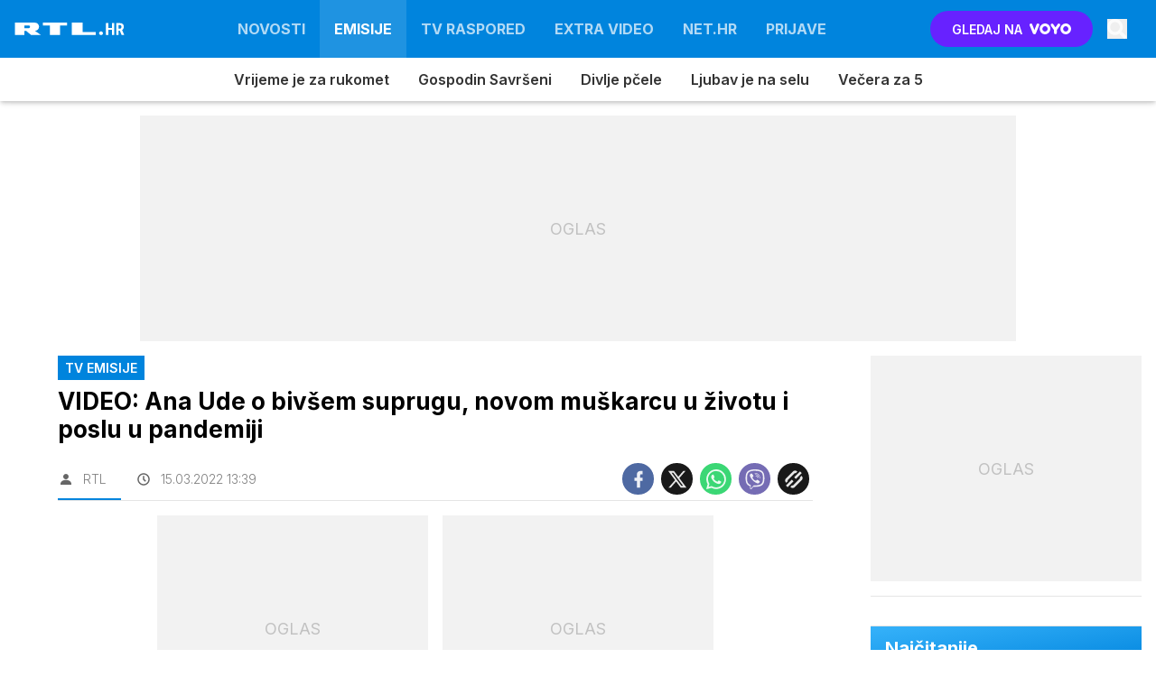

--- FILE ---
content_type: text/html; charset=UTF-8
request_url: https://www.rtl.hr/show/video/ana-ude-o-bivsem-suprugu-novom-muskarcu-u-zivotu-i-poslu-u-pandemiji-bce46872-c354-11ec-867d-52c0e7bbe268
body_size: 18939
content:
<!doctype html><html lang=hr-HR><meta charset=UTF-8><meta name=viewport content="width=device-width,initial-scale=1"><meta http-equiv=X-UA-Compatible content="ie=edge"><title>VIDEO: Ana Ude o bivšem suprugu, novom muškarcu u životu i poslu u pandemiji | RTL</title><meta name=description content="Ana Ude o bivšem suprugu, novom muškarcu u životu i poslu u pandemiji"><script type=application/ld+json>{"@context":"https://schema.org","@type":"BreadcrumbList","itemListElement":[{"@type":"ListItem","position":1,"item":{"@type":"WebPage","name":"Naslovnica","@id":"https:\/\/www.rtl.hr\/"}},{"@type":"ListItem","position":2,"item":{"@type":"WebPage","name":"Emisije","@id":"https:\/\/www.rtl.hr\/emisije\/"}},{"@type":"ListItem","position":3,"item":{"@type":"WebPage","name":"VIDEO: Ana Ude o bivšem suprugu, novom muškarcu u životu i poslu u pandemiji","@id":"https:\/\/www.rtl.hr\/show\/video\/ana-ude-o-bivsem-suprugu-novom-muskarcu-u-zivotu-i-poslu-u-pandemiji-bce46872-c354-11ec-867d-52c0e7bbe268"}}]}</script><script type=application/ld+json>{"@context":"https://schema.org","@type":"WebPage","name":"VIDEO: Ana Ude o bivšem suprugu, novom muškarcu u životu i poslu u pandemiji | RTL","description":"Ana Ude o bivšem suprugu, novom muškarcu u životu i poslu u pandemiji","url":"https:\/\/www.rtl.hr\/show\/video\/ana-ude-o-bivsem-suprugu-novom-muskarcu-u-zivotu-i-poslu-u-pandemiji-bce46872-c354-11ec-867d-52c0e7bbe268"}</script><script type=application/ld+json>{"@context":"https://schema.org","@type":"NewsArticle","headline":"VIDEO: Ana Ude o bivšem suprugu, novom muškarcu u životu i poslu u pandemiji","datePublished":"2022-03-15T13:39:56\u002b01:00","dateModified":"2023-07-05T10:49:02\u002b02:00","image":[{"@type":"ImageObject","url":"https:\/\/images.rtl.hr\/media\/images\/original\/Mar2022\/cro-a50c54a6-c1cb-11ec-8688-0242ac12003c_100828.jpeg?v=5249\u0026fop=fp:0.50:0.50","width":3840,"height":2160}],"author":[{"@type":"Person","name":"RTL"}],"articleBody":"","url":"https:\/\/www.rtl.hr\/show\/video\/ana-ude-o-bivsem-suprugu-novom-muskarcu-u-zivotu-i-poslu-u-pandemiji-bce46872-c354-11ec-867d-52c0e7bbe268","mainEntityOfPage":{"@type":"WebPage","@id":"https:\/\/www.rtl.hr"},"articleSection":"TV Emisije","video":[{"@type":"VideoObject","name":"Ana Ude o bivšem suprugu, novom muškarcu u životu i poslu u pandemiji","description":"Ana Ude o bivšem suprugu, novom muškarcu u životu i poslu u pandemiji","thumbnailUrl":"https:\/\/images.rtl.hr\/media\/images\/original\/Mar2022\/cro-a50c54a6-c1cb-11ec-8688-0242ac12003c_100828.jpeg?v=5249\u0026fop=fp:0.50:0.50","uploadDate":"2022-03-15T13:39:56\u002b01:00","duration":"T4M30S","url":"https:\/\/www.rtl.hr\/ana-ude-o-bivsem-suprugu-novom-muskarcu-u-zivotu-i-poslu-u-pandemiji_752484.html"}],"publisher":{"@type":"Organization","name":"RTL.hr","logo":{"@type":"ImageObject","url":"https://assets.rtl-api.com/logos/rtl.svg"}}}</script><meta name=referrer content="always"><link rel=icon type=image/x-icon href=/assets/favicons/favicon.ico><link rel=apple-touch-icon sizes=180x180 href=/assets/favicons/apple-touch-icon.png><link rel=icon type=image/png href=/assets/favicons/favicon-16x16.png sizes=16x16><link rel=icon type=image/png href=/assets/favicons/favicon-32x32.png sizes=32x32><link rel=manifest href=/assets/manifest.json><meta name=theme-color content="#ffffff"><link rel=alternate type=application/rss+xml title="rtl.hr RSS" href=https://www.rtl.hr/rss><link href="https://fonts.googleapis.com/css2?family=Inter:wght@300;400;600;700;800;900&amp;display=swap" rel=stylesheet media=all><meta name=onl:env content="prod"><meta name=onl:categoryId content="0"><meta name=onl:articleId content="3764"><meta name=onl:sectionId content="31202"><meta name=onl:videoId content="0"><meta name=onl:siteId content="30012"><meta name=onl:generatedAt content="16.01.2026 00:04"><meta name=onl:generatedIn content="41ms"><link rel=canonical href=https://www.rtl.hr/show/video/ana-ude-o-bivsem-suprugu-novom-muskarcu-u-zivotu-i-poslu-u-pandemiji-bce46872-c354-11ec-867d-52c0e7bbe268><link rel=preconnect href=//gql.rtl.hr><link rel=preconnect href=//ads.rtl.hr><link rel=preconnect href=//images.rtl.hr><link rel=preconnect href=//script.dotmetrics.net><link rel=dns-prefetch href=https://www.googletagmanager.com/><meta property="fb:app_id" content="185556678171670"><meta name=twitter:site content="https://twitter.com/RTLDanas"><meta name=twitter:card content="summary"><meta name=twitter:title content="VIDEO: Ana Ude o bivšem suprugu, novom muškarcu u životu i poslu u pandemiji | RTL"><meta name=twitter:description content="Ana Ude o bivšem suprugu, novom muškarcu u životu i poslu u pandemiji"><meta name=twitter:image content="https://images.rtl.hr/media/images/1024x576/Mar2022/cro-a50c54a6-c1cb-11ec-8688-0242ac12003c_100828.jpeg?v=5249&amp;fop=fp:0.50:0.50"><meta property="og:type" content="website"><meta property="og:title" content="VIDEO: Ana Ude o bivšem suprugu, novom muškarcu u životu i poslu u pandemiji | RTL"><meta property="og:description" content="Ana Ude o bivšem suprugu, novom muškarcu u životu i poslu u pandemiji"><meta property="og:image" content="https://images.rtl.hr/media/images/1024x576/Mar2022/cro-a50c54a6-c1cb-11ec-8688-0242ac12003c_100828.jpeg?v=5249&amp;fop=fp:0.50:0.50"><meta property="og:url" content="https://www.rtl.hr/show/video/ana-ude-o-bivsem-suprugu-novom-muskarcu-u-zivotu-i-poslu-u-pandemiji-bce46872-c354-11ec-867d-52c0e7bbe268"><link rel=stylesheet href='/assets/build/main-G43A3PW7.css?v=f9c6bdcc?v=2'><style>.hide-at-start,.comment-reply-form{display:none}.if-desktop{display:block}.if-mobile{display:none}.if-cookies-third,.if-cookies-no-third,.if-cookies-important,.if-cookies-no-important,.cookies,.cookies-settings{display:none}@media only screen and (max-width:1199px){.if-desktop{display:none}.if-mobile{display:block}#banner_A,#banner_M,#banner_M2{display:none}}@media only screen and (min-width:1199px){#banner_M_mobile,#banner_M2_mobile{display:none}}</style><script>window.config={env:"prod",site:"rtl.hr",version:"291",graphQL:"https://gqlc.rtl.hr/v2",loginUrl:"https://prijava.rtl.hr",websocketUrl:"wss://ws.rtl-api.com",adserverUrl:"",eventsUrl:"https://go-usertrack-importer.pub.rtl-api.com",siteId:parseInt("30012",10),adblockerVideoId:parseInt("872290",10),sectionId:parseInt("31202",10),articleId:parseInt("3764",10),categories:"news",showAds:!0,affiliates:{desktop:parseInt("0",10),mobile:parseInt("0",10)},colorScheme:window.matchMedia&&window.matchMedia("(prefers-color-scheme: dark)").matches?"dark":"light",country:"hr",ads:{prerollUrl:"https://pubads.g.doubleclick.net/gampad/ads?iu=/21783803/rtl_video&description_url=http%3A%2F%2Frtl.hr&tfcd=0&npa=0&sz=176x144%7C320x180%7C400x300%7C480x270%7C640x360%7C660x350%7C720x406%7C854x480%7C960x540%7C1024x576%7C1280x720%7C1440x1080%7C1920x1080%7C1920x1280&gdfp_req=1&unviewed_position_start=1&output=vast&env=vp&impl=s&correlator=",postrollUrl:"https://pubads.g.doubleclick.net/gampad/ads?iu=/21783803/rtl_video&description_url=http%3A%2F%2Frtl.hr&tfcd=0&npa=0&sz=176x144%7C320x180%7C400x300%7C480x270%7C640x360%7C660x350%7C720x406%7C854x480%7C960x540%7C1024x576%7C1280x720%7C1440x1080%7C1920x1080%7C1920x1280&gdfp_req=1&unviewed_position_start=1&output=vast&env=vp&impl=s&correlator=",mobilePrerollUrl:"https://pubads.g.doubleclick.net/gampad/ads?iu=/21783803/rtl_video&description_url=http%3A%2F%2Frtl.hr&tfcd=0&npa=0&sz=176x144%7C320x180%7C400x300%7C480x270%7C640x360%7C660x350%7C720x406%7C854x480%7C960x540%7C1024x576%7C1280x720%7C1440x1080%7C1920x1080%7C1920x1280&gdfp_req=1&unviewed_position_start=1&output=vast&env=vp&impl=s&correlator=",mobilePostrollUrl:"https://pubads.g.doubleclick.net/gampad/ads?iu=/21783803/rtl_video&description_url=http%3A%2F%2Frtl.hr&tfcd=0&npa=0&sz=176x144%7C320x180%7C400x300%7C480x270%7C640x360%7C660x350%7C720x406%7C854x480%7C960x540%7C1024x576%7C1280x720%7C1440x1080%7C1920x1080%7C1920x1280&gdfp_req=1&unviewed_position_start=1&output=vast&env=vp&impl=s&correlator="}};var player=null;document.querySelector("html").classList.remove("light","dark"),document.querySelector("html").classList.add(localStorage.getItem("color_scheme")?localStorage.getItem("color_scheme"):window.config.colorScheme)</script><script>window.gdprAppliesGlobally=!1,function(){function e(t){if(!window.frames[t])if(document.body&&document.body.firstChild){var s=document.body,n=document.createElement("iframe");n.style.display="none",n.name=t,n.title=t,s.insertBefore(n,s.firstChild)}else setTimeout(function(){e(t)},5)}function t(e,t,n,s,o){function i(e,n,s,i){if(typeof s!="function")return;window[t]||(window[t]=[]);var a=!1;o&&(a=o(e,i,s)),a||window[t].push({command:e,version:n,callback:s,parameter:i})}i.stub=!0,i.stubVersion=2;function a(t){if(!window[e]||window[e].stub!==!0)return;if(!t.data)return;var o,i,a=typeof t.data=="string";try{i=a?JSON.parse(t.data):t.data}catch{return}i[n]&&(o=i[n],window[e](o.command,o.version,function(e,n){var i={};i[s]={returnValue:e,success:n,callId:o.callId},t.source.postMessage(a?JSON.stringify(i):i,"*")},o.parameter))}typeof window[e]!="function"&&(window[e]=i,window.addEventListener?window.addEventListener("message",a,!1):window.attachEvent("onmessage",a))}t("__tcfapi","__tcfapiBuffer","__tcfapiCall","__tcfapiReturn"),e("__tcfapiLocator"),function(e,t){var n,s,o,i,a,c,l,d,r=document.createElement("link");r.rel="preconnect",r.as="script",i=document.createElement("link"),i.rel="dns-prefetch",i.as="script",a=document.createElement("link"),a.rel="preload",a.as="script",s=document.createElement("script"),s.id="spcloader",s.type="text/javascript",s.async=!0,s.charset="utf-8",o="https://sdk.privacy-center.org/"+e+"/loader.js?target_type=notice&target="+t,window.didomiConfig&&window.didomiConfig.user&&(c=window.didomiConfig.user,l=c.country,d=c.region,l&&(o=o+"&country="+l,d&&(o=o+"&region="+d))),r.href="https://sdk.privacy-center.org/",i.href="https://sdk.privacy-center.org/",a.href=o,s.src=o,n=document.getElementsByTagName("script")[0],n.parentNode.insertBefore(r,n),n.parentNode.insertBefore(i,n),n.parentNode.insertBefore(a,n),n.parentNode.insertBefore(s,n)}("c15af460-4782-467a-8d5b-88619667de76","ByYdid8n")}(),window.didomiEventListeners=window.didomiEventListeners||[],window.didomiOnReady=window.didomiOnReady||[],window.didomiOnReady.push(function(e){e.on("consent.changed",()=>{window.location.reload()})})</script><body class="user-unknown section-31202 voyocategory-0"><div id=div-gpt-ad-1720005693388-0 style=display:none></div><div id=div-gpt-ad-1720005873157-0 style=display:none></div><header class="fixed flex flex-col flex-nowrap top-0 left-0 right-0 z-600 mb-16 shadow-md bg-white"><div class="menu bg-primary h-56 lg:h-64"><div class="container px-0 md:px-16 h-full relative flex flex-row justify-between text-white"><div class="menu__logo w-full flex-auto flex flex-row flex-grow-0 flex-shrink justify-between relative z-20 transform opacity-100 translate-y-0 transition" style="flex:0 1 148px"><a href=/ class="menu__logo-link mx-16 lg:mx-0 h-full w-122 inline-flex items-center"><h1>RTL.hr</h1></a></div><div class="flex lg:hidden border border-white/50 my-8 px-16 py-8 ml-auto rounded-full" onclick='return app.html.toggleClass("body","sidenav-open"),!1'><div class="flex lg:hidden items-center justify-center text-26 text-white default-transition"><div class="menu__hamburger w-18 h-12 relative cursor-pointer"><div class="absolute top-1/2 -mt-1 w-full h-2 bg-white transition transform -translate-y-5"></div><div class="absolute top-1/2 -mt-1 w-1/2 h-2 bg-white transition transform"></div><div class="absolute top-1/2 -mt-1 w-2/3 h-2 bg-white transition transform translate-y-5"></div></div></div><span class="w-auto flex justify-center items-center pl-8 empty:hidden leading-none">Emisije</span></div><div class="menu__items fixed lg:relative w-full lg:w-auto h-full lg:top-0 bg-gray-900 lg:bg-transparent overflow-y-auto lg:overflow-y-visible z-10 top-150p -bottom-150p left-0 lg:-left-0 flex flex-col lg:flex-row lg:justify-center opacity-100 transition-all overflow-scroll md:overflow-auto pb-100 md:pb-0"><a class="flex flex-row justify-between lg:flex-grow flex-shrink-0 items-center text-white/70 hover:text-white/90 text-16 font-bold whitespace-nowrap uppercase px-16 py-12 lg:py-0 border-b border-white/10 lg:border-none header-items:first-child:hidden" href=/novosti target=_self>Novosti</a><div class="bg-black/30 default-transition flex md:hidden flex-col flex-nowrap"><a href=/novosti/serije class="px-32 py-8 text-white/80 border-b border-white/10 last:border-transparent bg-white/10">Serije</a>
<a href=/novosti/filmovi class="px-32 py-8 text-white/80 border-b border-white/10 last:border-transparent bg-white/10">Filmovi</a>
<a href=/novosti/emisije class="px-32 py-8 text-white/80 border-b border-white/10 last:border-transparent bg-white/10">Emisije</a>
<a href=/novosti/voyo class="px-32 py-8 text-white/80 border-b border-white/10 last:border-transparent bg-white/10">Voyo</a></div><a class="flex flex-row justify-between lg:flex-grow flex-shrink-0 items-center text-white/70 hover:text-white/90 text-16 font-bold whitespace-nowrap uppercase px-16 py-12 lg:py-0 border-b border-white/10 lg:border-none header-items:first-child:hidden menu__item-active" href=/emisije target=_self>Emisije</a><div class="bg-black/30 default-transition flex md:hidden flex-col flex-nowrap"><a href=/tv-emisije/vrijeme-je-za-rukomet class="px-32 py-8 text-white/80 border-b border-white/10 last:border-transparent bg-white/10">Vrijeme je za rukomet</a>
<a href=/tv-emisije/gospodin-savrseni class="px-32 py-8 text-white/80 border-b border-white/10 last:border-transparent bg-white/10">Gospodin Savršeni</a>
<a href=/tv-emisije/divlje-pcele class="px-32 py-8 text-white/80 border-b border-white/10 last:border-transparent bg-white/10">Divlje pčele</a>
<a href=/tv-emisije/ljubav-je-na-selu class="px-32 py-8 text-white/80 border-b border-white/10 last:border-transparent bg-white/10">Ljubav je na selu</a>
<a href=/tv-emisije/vecera-za-5 class="px-32 py-8 text-white/80 border-b border-white/10 last:border-transparent bg-white/10">Večera za 5</a></div><a class="flex flex-row justify-between lg:flex-grow flex-shrink-0 items-center text-white/70 hover:text-white/90 text-16 font-bold whitespace-nowrap uppercase px-16 py-12 lg:py-0 border-b border-white/10 lg:border-none header-items:first-child:hidden" href=/tv-raspored target=_self>TV raspored
</a><a class="flex flex-row justify-between lg:flex-grow flex-shrink-0 items-center text-white/70 hover:text-white/90 text-16 font-bold whitespace-nowrap uppercase px-16 py-12 lg:py-0 border-b border-white/10 lg:border-none header-items:first-child:hidden" href=/extra-video target=_self>Extra video</a><div class="bg-black/30 default-transition flex md:hidden flex-col flex-nowrap"><a href=/tv-emisije/vrijeme-je-za-rukomet class="px-32 py-8 text-white/80 border-b border-white/10 last:border-transparent bg-white/10">Vrijeme je za rukomet</a>
<a href=/tv-emisije/gospodin-savrseni class="px-32 py-8 text-white/80 border-b border-white/10 last:border-transparent bg-white/10">Gospodin Savršeni</a>
<a href=/tv-emisije/divlje-pcele class="px-32 py-8 text-white/80 border-b border-white/10 last:border-transparent bg-white/10">Divlje pčele</a>
<a href="/extra-video?s=31212" class="px-32 py-8 text-white/80 border-b border-white/10 last:border-transparent bg-white/10">Ljubav je na selu</a>
<a href=/tv-emisije/vecera-za-5 class="px-32 py-8 text-white/80 border-b border-white/10 last:border-transparent bg-white/10">Večera za 5</a></div><a class="flex flex-row justify-between lg:flex-grow flex-shrink-0 items-center text-white/70 hover:text-white/90 text-16 font-bold whitespace-nowrap uppercase px-16 py-12 lg:py-0 border-b border-white/10 lg:border-none header-items:first-child:hidden" href=https://net.hr target=_blank>Net.HR
</a><a class="flex flex-row justify-between lg:flex-grow flex-shrink-0 items-center text-white/70 hover:text-white/90 text-16 font-bold whitespace-nowrap uppercase px-16 py-12 lg:py-0 border-b border-white/10 lg:border-none header-items:first-child:hidden" href=/prijave target=_self>Prijave
</a><a href=https://voyo.rtl.hr/ target=_blank class="md:hidden button button-voyo button-sm md:button-xl mx-16 mt-16" aria-label=Voyo.hr>GLEDAJ NA <img alt=Voyo.hr class="h-14 ml-6" src=https://assets.rtl-api.com/voyo/logos/voyo-white.svg alt=Voyo.hr></a></div><div class="menu__features flex flex-grow-0 flex-shrink flex-row items-center justify-end cursor-pointer transform opacity-100 translate-y-0 transition"><a href=https://voyo.rtl.hr/ target=_blank class="h-40 w-180 items-center justify-center rounded-full bg-voyo hover:bg-voyo-600 text-white hidden md:flex ml-16 text-14 font-semibold" aria-label=Voyo.hr>GLEDAJ NA <img class="h-12 ml-8" src=https://assets.rtl-api.com/voyo/logos/voyo-white.svg alt=Voyo.hr></a><div class="p-16 text-white/80 hover:text-white flex items-center justify-center transition-300"><button aria-label=Search id=searchBtn onclick='app.html.addClass("body","search-opened"),app.html.setFocus("#menu_search_modal input")'>
<svg class="icon" width="22" height="22" width="32" height="32" viewBox="0 0 32 32" fill="none" xmlns="http://www.w3.org/2000/svg"> <path d="M30.5784 27.666L24.5414 21.4354C24.269 21.1542 23.8996 20.9979 23.5121 20.9979H22.5251C24.1963 18.7919 25.1893 16.0172 25.1893 12.9987C25.1893 5.81818 19.552 0 12.5947 0C5.63733 0 0 5.81818 0 12.9987C0 20.1793 5.63733 25.9975 12.5947 25.9975C15.5193 25.9975 18.2078 24.9726 20.3452 23.2477V24.2664C20.3452 24.6663 20.4966 25.0476 20.7691 25.3288L26.8061 31.5594C27.3752 32.1469 28.2956 32.1469 28.8588 31.5594L30.5724 29.7908C31.1415 29.2034 31.1415 28.2535 30.5784 27.666ZM12.5947 20.9979C8.31369 20.9979 4.8441 17.4233 4.8441 12.9987C4.8441 8.58041 8.30764 4.99951 12.5947 4.99951C16.8756 4.99951 20.3452 8.57416 20.3452 12.9987C20.3452 17.417 16.8817 20.9979 12.5947 20.9979Z" /> </svg></button></div></div><div id=menu_search_modal class="menu-search-modal hide-at-start searchM"><div class="container h-100vh flex justify-center items-center searchM__wrapper"><div class="absolute right-0 top-0 w-54 h-54 flex justify-center items-center cursor-pointer" onclick='app.html.removeClass("body","search-opened")'><svg class="icon text-white" width="24" height="24" id="Layer_1" data-name="Layer 1" xmlns="http://www.w3.org/2000/svg" xmlns:xlink="http://www.w3.org/1999/xlink" viewBox="0 0 24 24" aria-hidden="true"><title>cross</title><path d="M21.456 5.414l-2.829-2.828-6.585 6.586-6.586-6.586-2.829 2.828 6.586 6.586-6.586 6.586 2.829 2.828 6.586-6.586 6.585 6.586 2.829-2.828-6.586-6.586z"></path></svg></div><div class="relative w-full mx-16"><form action=/trazi class="group gtext-black/90 rounded-lg overflow-hidden"><button class="absolute right-6 top-1/2 transform -translate-y-1/2 w-46 h-46 flex justify-center items-center bg-primary hover:bg-primary-500 hover:shadow-md text-white rounded-xl transition-300">
<svg class="icon" width="24" height="24" width="32" height="32" viewBox="0 0 32 32" fill="none" xmlns="http://www.w3.org/2000/svg"> <path d="M30.5784 27.666L24.5414 21.4354C24.269 21.1542 23.8996 20.9979 23.5121 20.9979H22.5251C24.1963 18.7919 25.1893 16.0172 25.1893 12.9987C25.1893 5.81818 19.552 0 12.5947 0C5.63733 0 0 5.81818 0 12.9987C0 20.1793 5.63733 25.9975 12.5947 25.9975C15.5193 25.9975 18.2078 24.9726 20.3452 23.2477V24.2664C20.3452 24.6663 20.4966 25.0476 20.7691 25.3288L26.8061 31.5594C27.3752 32.1469 28.2956 32.1469 28.8588 31.5594L30.5724 29.7908C31.1415 29.2034 31.1415 28.2535 30.5784 27.666ZM12.5947 20.9979C8.31369 20.9979 4.8441 17.4233 4.8441 12.9987C4.8441 8.58041 8.30764 4.99951 12.5947 4.99951C16.8756 4.99951 20.3452 8.57416 20.3452 12.9987C20.3452 17.417 16.8817 20.9979 12.5947 20.9979Z" /> </svg>
</button>
<input type=search id=searchInputMenu name=q aria-label="Upiši traženi pojam" placeholder="Upiši traženi pojam" autofocus class="w-full px-18 py-18 text-black/90 text-16 outline-none bg-white/80 group-hover:bg-white shadow-lg hover:shadow-xl transition-300" spellcheck=false inputmode=search></form></div></div></div></div></div><div style=position:static class="submenu splide flex-nowrap flex items-center justify-center overflow-auto h-48 bg-white justify-center items-center absolute top-56 md:top-64 inset-x-0 -z-1 shadow-submenu transition-all shadow-md transform"><div class=splide__track><ul class=splide__list><li class=splide__slide><a href=/tv-emisije/vrijeme-je-za-rukomet target=_self class="text-16 font-semibold whitespace-nowrap px-16 default-transition text-black/80 hover:text-primary-800">Vrijeme je za rukomet</a><li class=splide__slide><a href=/tv-emisije/gospodin-savrseni target=_self class="text-16 font-semibold whitespace-nowrap px-16 default-transition text-black/80 hover:text-primary-800">Gospodin Savršeni</a><li class=splide__slide><a href=/tv-emisije/divlje-pcele target=_self class="text-16 font-semibold whitespace-nowrap px-16 default-transition text-black/80 hover:text-primary-800">Divlje pčele</a><li class=splide__slide><a href=/tv-emisije/ljubav-je-na-selu target=_self class="text-16 font-semibold whitespace-nowrap px-16 default-transition text-black/80 hover:text-primary-800">Ljubav je na selu</a><li class=splide__slide><a href=/tv-emisije/vecera-za-5 target=_self class="text-16 font-semibold whitespace-nowrap px-16 default-transition text-black/80 hover:text-primary-800">Večera za 5</a></ul></div></div><script>document.addEventListener("splide-loaded",e=>{var t=new Splide(".submenu",{arrows:!1,pagination:!1,type:"slide",drag:"free",snap:!0,autoWidth:!0,start:+"0"});t.mount()})</script></header><main class="pt-100 lg:pt-112"><div class=banner><div class="lg:w-970 lg:h-auto relative hidden lg:flex items-center justify-center mt-16" style=min-height:250px;max-height:8e3px><div id=div-gpt-ad-1699015060665-0 style=min-width:728px;min-height:90px;display:none class="z-20 relative"></div><div class="flex items-center justify-center w-full h-250 absolute z-10 top-0 left-0 text-black/20 bg-black/5 text-18 overflow-hidden">OGLAS</div></div></div><div><div class="banner lg:hidden lg:h-0"><div class="w-300 lg:w-0 h-auto lg:h-0 relative flex items-center justify-center mt-16 lg:mt-0"><div id=div-gpt-ad-1699535170562-0 style=min-width:300px;min-height:250px;display:none class="z-20 relative"></div></div></div></div><div class="container pt-16 bg-white lg:pr-0"><div class="flex wrap flex-col xl:flex-row border-b border-black/10 mb-16"><article class=main><div><div class="flex flex-col w-full"><div class="flex flex-col md:px-48"><div class="flex flex-row items-center gap-2"><div class="label label-primary mb-8 mr-2">TV Emisije</div></div><h1 class="text-20 md:text-26 font-bold text-black leading-normal mb-16">VIDEO: Ana Ude o bivšem suprugu, novom muškarcu u životu i poslu u pandemiji</h1></div><div class="flex flex-col md:flex-row justify-between border-b border-black/10 py-6 mb-16 md:mx-48"><div class="flex flex-row justify-center"><div class="flex flex-row items-center relative pr-16"><div class="text-black/60 flex items-center justify-center mr-10"><svg class="icon" width="18" height="18" id="Layer_1" data-name="Layer 1" xmlns="http://www.w3.org/2000/svg" xmlns:xlink="http://www.w3.org/1999/xlink" viewBox="0 0 24 24" aria-hidden="true"><title>icon-user</title><path d="M12.002 12.006c2.206 0 4-1.795 4-4s-1.794-4-4-4c-2.206 0-4 1.795-4 4s1.795 4 4 4z"></path> <path class="path2" d="M12.002 13.006c-4.71 0-8 2.467-8 6v1h16v-1c0-3.533-3.289-6-8-6z"></path></svg></div><span class="text-14 text-black/50 font-light">RTL</span><div class="absolute left-0 -bottom-6 w-full h-2 bg-primary"></div></div><div class="flex flex-row items-center px-16"><div class="text-black/60 flex items-center justify-center mr-10"><svg class="icon" width="18" height="18" id="Layer_1" data-name="Layer 1" xmlns="http://www.w3.org/2000/svg" xmlns:xlink="http://www.w3.org/1999/xlink" viewBox="0 0 24 24" aria-hidden="true"><title>icon-clock</title><path d="M12,3c-5,0-9,4-9,9s4,9,9,9s9-4,9-9S17,3,12,3z M12,19c-3.9,0-7-3.1-7-7s3.1-7,7-7s7,3.1,7,7S15.9,19,12,19z" /> <path d="M13,7h-2v5c0,0.3,0.1,0.5,0.3,0.7l3,3l1.4-1.4L13,11.6V7z" /></svg></div><span class="text-14 text-black/50 font-light">15.03.2022 13:39</span></div></div><div class="flex flex-row items-center justify-center md:justify-start p-16 md:p-0"><a href="https://www.facebook.com/dialog/feed?app_id=185556678171670&link=https%3a%2f%2frtl.hr%2fshow%2fvideo%2fana-ude-o-bivsem-suprugu-novom-muskarcu-u-zivotu-i-poslu-u-pandemiji-bce46872-c354-11ec-867d-52c0e7bbe268&picture=https%3a%2f%2fimages.rtl.hr%2fmedia%2fimages%2f1024x576%2fMar2022%2fcro-a50c54a6-c1cb-11ec-8688-0242ac12003c_100828.jpeg%3fv%3d5249%26fop%3dfp%3a0.50%3a0.50&name=VIDEO%3a%20Ana%20Ude%20o%20biv%c5%a1em%20suprugu%2c%20novom%20mu%c5%a1karcu%20u%20%c5%beivotu%20i%20poslu%20u%20pandemiji&caption=RTL.hr&description=Ana%20Ude%20o%20biv%c5%a1em%20suprugu%2c%20novom%20mu%c5%a1karcu%20u%20%c5%beivotu%20i%20poslu%20u%20pandemiji&redirect_uri=https%3a%2f%2frtl.hr%2fshow%2fvideo%2fana-ude-o-bivsem-suprugu-novom-muskarcu-u-zivotu-i-poslu-u-pandemiji-bce46872-c354-11ec-867d-52c0e7bbe268&display=popup" target=_blank class="w-35 h-35 bg-brands-facebook mx-4 block rounded-full flex items-center justify-center text-white/90 hover:text-white opacity-90 hover:opacity-100 hover:shadow-md cursor-pointer"><svg class="icon" width="22" height="22" id="Layer_1" data-name="Layer 1" xmlns="http://www.w3.org/2000/svg" xmlns:xlink="http://www.w3.org/1999/xlink" viewBox="0 0 24 24" aria-hidden="true"><path d="M17 2v0 0 4h-2c-0.69 0-1 0.81-1 1.5v2.5h3v4h-3v8h-4v-8h-3v-4h3v-4c0-2.209 1.791-4 4-4v0h3z"></path></svg>
</a><a href="https://twitter.com/intent/tweet?text=VIDEO%3a%20Ana%20Ude%20o%20biv%c5%a1em%20suprugu%2c%20novom%20mu%c5%a1karcu%20u%20%c5%beivotu%20i%20poslu%20u%20pandemiji%20https%3a%2f%2frtl.hr%2fshow%2fvideo%2fana-ude-o-bivsem-suprugu-novom-muskarcu-u-zivotu-i-poslu-u-pandemiji-bce46872-c354-11ec-867d-52c0e7bbe268" target=_blank class="w-35 h-35 bg-black mx-4 block rounded-full flex items-center justify-center text-white/90 hover:text-white opacity-90 hover:opacity-100 hover:shadow-md cursor-pointer"><svg class="icon" width="22" height="22" stroke="currentColor" fill="currentColor" stroke-width="0" viewBox="0 0 24 24" height="1em" width="1em" xmlns="http://www.w3.org/2000/svg"><path d="M8 2H1L9.26086 13.0145L1.44995 21.9999H4.09998L10.4883 14.651L16 22H23L14.3917 10.5223L21.8001 2H19.1501L13.1643 8.88578L8 2ZM17 20L5 4H7L19 20H17Z"></path></svg>
</a><a href="whatsapp://send?text=VIDEO%3a%20Ana%20Ude%20o%20biv%c5%a1em%20suprugu%2c%20novom%20mu%c5%a1karcu%20u%20%c5%beivotu%20i%20poslu%20u%20pandemiji%20https%3a%2f%2frtl.hr%2fshow%2fvideo%2fana-ude-o-bivsem-suprugu-novom-muskarcu-u-zivotu-i-poslu-u-pandemiji-bce46872-c354-11ec-867d-52c0e7bbe268" target=_blank class="w-35 h-35 bg-brands-whatsapp mx-4 block rounded-full flex items-center justify-center text-white/90 hover:text-white opacity-90 hover:opacity-100 hover:shadow-md cursor-pointer"><svg class="icon" width="22" height="22" stroke="currentColor" fill="currentColor" stroke-width="0" viewBox="0 0 16 16" height="1em" width="1em" xmlns="http://www.w3.org/2000/svg"><path d="M13.601 2.326A7.854 7.854 0 0 0 7.994 0C3.627 0 .068 3.558.064 7.926c0 1.399.366 2.76 1.057 3.965L0 16l4.204-1.102a7.933 7.933 0 0 0 3.79.965h.004c4.368 0 7.926-3.558 7.93-7.93A7.898 7.898 0 0 0 13.6 2.326zM7.994 14.521a6.573 6.573 0 0 1-3.356-.92l-.24-.144-2.494.654.666-2.433-.156-.251a6.56 6.56 0 0 1-1.007-3.505c0-3.626 2.957-6.584 6.591-6.584a6.56 6.56 0 0 1 4.66 1.931 6.557 6.557 0 0 1 1.928 4.66c-.004 3.639-2.961 6.592-6.592 6.592zm3.615-4.934c-.197-.099-1.17-.578-1.353-.646-.182-.065-.315-.099-.445.099-.133.197-.513.646-.627.775-.114.133-.232.148-.43.05-.197-.1-.836-.308-1.592-.985-.59-.525-.985-1.175-1.103-1.372-.114-.198-.011-.304.088-.403.087-.088.197-.232.296-.346.1-.114.133-.198.198-.33.065-.134.034-.248-.015-.347-.05-.099-.445-1.076-.612-1.47-.16-.389-.323-.335-.445-.34-.114-.007-.247-.007-.38-.007a.729.729 0 0 0-.529.247c-.182.198-.691.677-.691 1.654 0 .977.71 1.916.81 2.049.098.133 1.394 2.132 3.383 2.992.47.205.84.326 1.129.418.475.152.904.129 1.246.08.38-.058 1.171-.48 1.338-.943.164-.464.164-.86.114-.943-.049-.084-.182-.133-.38-.232z"></path></svg>
</a><a href="viber://forward?text=VIDEO%3a%20Ana%20Ude%20o%20biv%c5%a1em%20suprugu%2c%20novom%20mu%c5%a1karcu%20u%20%c5%beivotu%20i%20poslu%20u%20pandemiji%20https%3a%2f%2frtl.hr%2fshow%2fvideo%2fana-ude-o-bivsem-suprugu-novom-muskarcu-u-zivotu-i-poslu-u-pandemiji-bce46872-c354-11ec-867d-52c0e7bbe268" target=_blank class="w-35 h-35 bg-brands-viber mx-4 block rounded-full flex items-center justify-center text-white/90 hover:text-white opacity-90 hover:opacity-100 hover:shadow-md cursor-pointer"><svg class="icon" width="22" height="22" stroke="currentColor" fill="currentColor" stroke-width="0" role="img" viewBox="0 0 24 24" height="1em" width="1em" xmlns="http://www.w3.org/2000/svg"><title></title><path d="M11.4 0C9.473.028 5.333.344 3.02 2.467 1.302 4.187.696 6.7.633 9.817.57 12.933.488 18.776 6.12 20.36h.003l-.004 2.416s-.037.977.61 1.177c.777.242 1.234-.5 1.98-1.302.407-.44.972-1.084 1.397-1.58 3.85.326 6.812-.416 7.15-.525.776-.252 5.176-.816 5.892-6.657.74-6.02-.36-9.83-2.34-11.546-.596-.55-3.006-2.3-8.375-2.323 0 0-.395-.025-1.037-.017zm.058 1.693c.545-.004.88.017.88.017 4.542.02 6.717 1.388 7.222 1.846 1.675 1.435 2.53 4.868 1.906 9.897v.002c-.604 4.878-4.174 5.184-4.832 5.395-.28.09-2.882.737-6.153.524 0 0-2.436 2.94-3.197 3.704-.12.12-.26.167-.352.144-.13-.033-.166-.188-.165-.414l.02-4.018c-4.762-1.32-4.485-6.292-4.43-8.895.054-2.604.543-4.738 1.996-6.173 1.96-1.773 5.474-2.018 7.11-2.03zm.38 2.602c-.167 0-.303.135-.304.302 0 .167.133.303.3.305 1.624.01 2.946.537 4.028 1.592 1.073 1.046 1.62 2.468 1.633 4.334.002.167.14.3.307.3.166-.002.3-.138.3-.304-.014-1.984-.618-3.596-1.816-4.764-1.19-1.16-2.692-1.753-4.447-1.765zm-3.96.695c-.19-.032-.4.005-.616.117l-.01.002c-.43.247-.816.562-1.146.932-.002.004-.006.004-.008.008-.267.323-.42.638-.46.948-.008.046-.01.093-.007.14 0 .136.022.27.065.4l.013.01c.135.48.473 1.276 1.205 2.604.42.768.903 1.5 1.446 2.186.27.344.56.673.87.984l.132.132c.31.308.64.6.984.87.686.543 1.418 1.027 2.186 1.447 1.328.733 2.126 1.07 2.604 1.206l.01.014c.13.042.265.064.402.063.046.002.092 0 .138-.008.31-.036.627-.19.948-.46.004 0 .003-.002.008-.005.37-.33.683-.72.93-1.148l.003-.01c.225-.432.15-.842-.18-1.12-.004 0-.698-.58-1.037-.83-.36-.255-.73-.492-1.113-.71-.51-.285-1.032-.106-1.248.174l-.447.564c-.23.283-.657.246-.657.246-3.12-.796-3.955-3.955-3.955-3.955s-.037-.426.248-.656l.563-.448c.277-.215.456-.737.17-1.248-.217-.383-.454-.756-.71-1.115-.25-.34-.826-1.033-.83-1.035-.137-.165-.31-.265-.502-.297zm4.49.88c-.158.002-.29.124-.3.282-.01.167.115.312.282.324 1.16.085 2.017.466 2.645 1.15.63.688.93 1.524.906 2.57-.002.168.13.306.3.31.166.003.305-.13.31-.297.025-1.175-.334-2.193-1.067-2.994-.74-.81-1.777-1.253-3.05-1.346h-.024zm.463 1.63c-.16.002-.29.127-.3.287-.008.167.12.31.288.32.523.028.875.175 1.113.422.24.245.388.62.416 1.164.01.167.15.295.318.287.167-.008.295-.15.287-.317-.03-.644-.215-1.178-.58-1.557-.367-.378-.893-.574-1.52-.607h-.018z"></path></svg>
</a><button onclick='app.gadgets.copyToClipboard(this,"https://rtl.hr/show/video/ana-ude-o-bivsem-suprugu-novom-muskarcu-u-zivotu-i-poslu-u-pandemiji-bce46872-c354-11ec-867d-52c0e7bbe268")' class="article-share-link w-35 h-35 bg-black mx-4 block rounded-full flex items-center justify-center text-white/90 hover:text-white opacity-90 hover:opacity-100 hover:shadow-md cursor-pointer" title=Url>
<svg class="icon icon-link" width="22" height="22" class="icon" id="Layer_1" data-name="Layer 1" xmlns="http://www.w3.org/2000/svg" xmlns:xlink="http://www.w3.org/1999/xlink" viewBox="0 0 24 24" aria-hidden="true"><g> <path d="M2.809,16.226l2.121-2.122l-0.353-0.352c-0.128-0.128-0.147-0.277-0.147-0.355 c0-0.077,0.019-0.226,0.147-0.353l8.486-8.486c0.127-0.127,0.276-0.146,0.353-0.146c0.078,0,0.227,0.019,0.354,0.147l0.353,0.353 l2.122-2.122L15.89,2.437c-1.322-1.323-3.628-1.322-4.95-0.001l-8.485,8.486c-0.661,0.66-1.025,1.54-1.025,2.475 c0,0.935,0.364,1.814,1.025,2.476L2.809,16.226z"></path> <path d="M21.193,7.74l-2.121,2.121l0.354,0.354c0.194,0.194,0.194,0.511,0,0.706l-8.485,8.485 c-0.127,0.128-0.276,0.147-0.354,0.147c-0.078,0-0.226-0.019-0.354-0.146l-0.354-0.354l-2.121,2.122l0.354,0.353 c0.661,0.661,1.54,1.025,2.475,1.025c0.935,0,1.814-0.364,2.475-1.025l8.486-8.485c1.364-1.366,1.364-3.585,0-4.949L21.193,7.74z "></path> </g> <g> <rect x="15.451" y="2.032" transform="matrix(0.707 0.7072 -0.7072 0.707 9.9396 -9.9269)" width="3" height="10.001"></rect> </g> <g> <rect x="5.551" y="11.932" transform="matrix(0.7071 0.7071 -0.7071 0.7071 14.0384 -0.0266)" width="3" height="10"></rect> </g></svg>
<svg class="icon icon-check" width="22" height="22" id="Layer_1" data-name="Layer 1" xmlns="http://www.w3.org/2000/svg" xmlns:xlink="http://www.w3.org/1999/xlink" viewBox="0 0 24 24" aria-hidden="true"><title>icon-check</title><polygon points="7.9,21.5 1,14.6 3.5,12.2 7.7,16.5 20.4,2.5 23,4.8 " /></svg></button></div></div></div><div class="flex justify-center items-center"><div class=mr-8><div class=banner><div class="lg:w-300 lg:h-auto relative hidden lg:flex items-center justify-center lg:mr-8" style=min-height:250px;max-height:8e3px><div id=div-gpt-ad-1699016510724-0 style=min-width:300px;min-height:250px;display:none class="z-20 relative"></div><div class="flex items-center justify-center w-full h-250 absolute z-10 top-0 left-0 text-black/20 bg-black/5 text-18 overflow-hidden">OGLAS</div></div></div></div><div><div class=banner><div class="lg:w-300 lg:h-auto relative hidden lg:flex items-center justify-center" style=min-height:250px;max-height:8e3px><div id=div-gpt-ad-1699016545551-0 style=min-width:300px;min-height:250px;display:none class="z-20 relative"></div><div class="flex items-center justify-center w-full h-250 absolute z-10 top-0 left-0 text-black/20 bg-black/5 text-18 overflow-hidden">OGLAS</div></div></div></div></div><div class="block md:hidden mb-16 md:mb-0"><div class="banner lg:hidden lg:h-0 lg:w-0 lg:overflow-hidden"><div class="lg:w-0 h-auto lg:h-0 relative flex items-center justify-center" style=min-height:250px;max-height:8e3px;min-width:300px;max-width:8e3px><div id=div-gpt-ad-1699535205796-0 style=min-width:300px;min-height:250px;display:none class="z-20 relative"></div><div class="flex items-center justify-center w-full h-250 absolute z-10 top-0 left-0 text-black/20 bg-black/5 text-18 overflow-hidden">OGLAS</div></div></div></div><div class=relative></div><div class="article__body pt-16 md:px-48"><div class="relative h-0-imp pb-video mb-32"><div class="absolute top-0 left-0 right-0 mb-32" inview='pip|{"tracking":"both","ifHidden":"pip pip-scrolled","ifVisible":"docked","selector":"#video_752484"}'><div id=video_752484 class="video-player block-imp h-0-imp pb-video bg-black mb-16"><div class="hidden pip-close" onclick=app.video.closePip()><svg class="icon" width="18" height="18" id="Layer_1" data-name="Layer 1" xmlns="http://www.w3.org/2000/svg" xmlns:xlink="http://www.w3.org/1999/xlink" viewBox="0 0 24 24" aria-hidden="true"><title>icon-close</title><path d="M21.456 5.414l-2.829-2.828-6.585 6.586-6.586-6.586-2.829 2.828 6.586 6.586-6.586 6.586 2.829 2.828 6.586-6.586 6.585 6.586 2.829-2.828-6.586-6.586z"></path></svg></div><video class="video-js vjs-default-skin bg-black" playsinline preload=none controls></video></div></div></div><script>document.addEventListener("started",e=>{app.observer.observe("#video_752484",{task:"playVideo",params:{video:{Id:752484,Title:"Ana Ude o bivšem suprugu, novom muškarcu u životu i poslu u pandemiji",SiteId:0,Vtt:"https://images.rtl.hr/media/vtt/2022/03/15/cro-bce46872-c354-11ec-867d-52c0e7bbe268_752484/thumbs.vtt?v=681b",Preroll:!0,Postroll:!0,Subtype:"body-video",ObjectType:"video",Image:{Id:100828,Src:"https://images.rtl.hr/media/images/PLACEHOLDER/Mar2022/cro-a50c54a6-c1cb-11ec-8688-0242ac12003c_100828.jpeg?v=5249&fop=fp:0.50:0.50",Order:0,Link:"",Caption:"Ana Ude o bivšem suprugu, novom muškarcu u životu i poslu u pandemiji  (thumbnail)",Type:"",Source:"RTL",ShowCaption:!0,Height:2160,Width:3840,Meta:{Url:""}},PortraitImage:{Id:100828,Src:"https://images.rtl.hr/media/images/PLACEHOLDER/Mar2022/cro-a50c54a6-c1cb-11ec-8688-0242ac12003c_100828.jpeg?v=5249&fop=fp:0.50:0.50",Order:0,Link:"",Caption:"Ana Ude o bivšem suprugu, novom muškarcu u životu i poslu u pandemiji  (thumbnail)",Type:"",Source:"RTL",ShowCaption:!1,Height:2160,Width:3840,Meta:{Url:""}},TitleImage:{Id:0,Src:"",Order:0,Link:"",Caption:"",Type:"",Source:"",ShowCaption:!1,Height:0,Width:0,Meta:{Url:""}},DefaultWithoutLogo:{Id:0,Src:"",Order:0,Link:"",Caption:"",Type:"",Source:"",ShowCaption:!1,Height:0,Width:0,Meta:{Url:""}},PortraitWithoutLogo:{Id:0,Src:"",Order:0,Link:"",Caption:"",Type:"",Source:"",ShowCaption:!1,Height:0,Width:0,Meta:{Url:""}},Date:1647347996,Length:270,Mime:1,Section:{Id:0,SiteId:0,Title:"",WindowTitle:"",MetaDescription:"",MetaKeywords:"",Path:"",GridSectionId:0,VoyoCategoryId:0,GemiusCode:"",ParentId:0,RootSectionId:0},Description:"Ana Ude o bivšem suprugu, novom muškarcu u životu i poslu u pandemiji",IsAVOD:!1,Url:"/ana-ude-o-bivsem-suprugu-novom-muskarcu-u-zivotu-i-poslu-u-pandemiji_752484.html",PlaybackUrl:"https://rtl.hr/sadrzaj/ana-ude-o-bivsem-suprugu-novom-muskarcu-u-zivotu-i-poslu-u-pandemiji_752484.html",ContentTags:[],InfoQuoteIcon:"",InfoQuoteText:"",DaysRemainingTxt:"Dostupno još samo danas",SustainabilityRating:0,HasSubtitles:0,IsDubbed:0,TeaserFileUrl:"",Meta:{Subtitle:"",Season:"",Episode:0,SeasonEpisodeShort:"",Trailer:{Id:0,Title:"",Image:{Id:0,Src:"",Order:0,Link:"",Caption:"",Type:"",Source:"",ShowCaption:!1,Height:0,Width:0,Meta:{Url:""}},Length:0,Subtype:""},CategoryId:0,AvodDescription:"",Genre:"",Actors:"",Voyokey:"",Tags:[{Name:"endCredits",Value:260}],ImdbRating:0,Year:0,OriginalTitle:"Ana Ude o bivšem suprugu, novom muškarcu u životu i poslu u pandemiji",Country:"",Screenwriter:"",Director:"",RootCategoryId:0,PosterImage:{Id:100828,Src:"https://images.rtl.hr/media/images/PLACEHOLDER/Mar2022/cro-a50c54a6-c1cb-11ec-8688-0242ac12003c_100828.jpeg?v=5249&fop=fp:0.50:0.50",Order:0,Link:"",Caption:"Ana Ude o bivšem suprugu, novom muškarcu u životu i poslu u pandemiji  (thumbnail)",Type:"",Source:"RTL",ShowCaption:!1,Height:2160,Width:3840,Meta:{Url:""}},EpisodeTitleLong:"Ana Ude o bivšem suprugu, novom muškarcu u životu i poslu u pandemiji",Restriction:""},Subtitles:[],LiveStream:{Id:0,Title:"",Subtitle:"",Description:"",Url:"",Icon:"",IsNowOn:!1,TimeEndDescription:"",TimeStartDescription:"",DayDescription:"",Image:{Id:0,Src:"",Order:0,Link:"",Caption:"",Type:"",Source:"",ShowCaption:!1,Height:0,Width:0,Meta:{Url:""}},TitleImage:{Id:0,Src:"",Order:0,Link:"",Caption:"",Type:"",Source:"",ShowCaption:!1,Height:0,Width:0,Meta:{Url:""}},PortraitImage:{Id:0,Src:"",Order:0,Link:"",Caption:"",Type:"",Source:"",ShowCaption:!1,Height:0,Width:0,Meta:{Url:""}},PercentDone:0,MediaId:0,StartAt:0,EndAt:0,Trailer:{Id:0,Title:"",Image:{Id:0,Src:"",Order:0,Link:"",Caption:"",Type:"",Source:"",ShowCaption:!1,Height:0,Width:0,Meta:{Url:""}},Length:0,Subtype:""},Substreams:null,StartPlaybackAtPos:0,SavedToCacheAt:"0001-01-01T00:00:00Z"}},options:{autoplay:!0,mute:!0}}})})</script></div><div class="block md:hidden"><div class="banner mt-16"><div id=div-gpt-ad-1699535247777-0 style=min-width:300px;min-height:250px;display:none class="z-20 relative"></div></div></div><div class="flex flex-col md:flex-row items-center justify-between border-b border-black/10 py-6 md:mx-48"><div class="flex flex-row flex-wrap pt-16 md:pt-4 px-16 md:pl-0 md:pr-32 mb-8 md:mb-0"></div><div class="w-full md:w-auto flex flex-row flex-shrink-0 items-center justify-center md:justify-start p-16 md:p-0 border-t border-black/10 md:border-none"><a href="https://www.facebook.com/dialog/feed?app_id=185556678171670&link=https%3a%2f%2frtl.hr%2fshow%2fvideo%2fana-ude-o-bivsem-suprugu-novom-muskarcu-u-zivotu-i-poslu-u-pandemiji-bce46872-c354-11ec-867d-52c0e7bbe268&picture=https%3a%2f%2fimages.rtl.hr%2fmedia%2fimages%2f1024x576%2fMar2022%2fcro-a50c54a6-c1cb-11ec-8688-0242ac12003c_100828.jpeg%3fv%3d5249%26fop%3dfp%3a0.50%3a0.50&name=VIDEO%3a%20Ana%20Ude%20o%20biv%c5%a1em%20suprugu%2c%20novom%20mu%c5%a1karcu%20u%20%c5%beivotu%20i%20poslu%20u%20pandemiji&caption=RTL.hr&description=Ana%20Ude%20o%20biv%c5%a1em%20suprugu%2c%20novom%20mu%c5%a1karcu%20u%20%c5%beivotu%20i%20poslu%20u%20pandemiji&redirect_uri=https%3a%2f%2frtl.hr%2fshow%2fvideo%2fana-ude-o-bivsem-suprugu-novom-muskarcu-u-zivotu-i-poslu-u-pandemiji-bce46872-c354-11ec-867d-52c0e7bbe268&display=popup" target=_blank class="w-35 h-35 bg-brands-facebook mx-4 block rounded-full flex items-center justify-center text-white/90 hover:text-white opacity-90 hover:opacity-100 hover:shadow-md cursor-pointer"><svg class="icon" width="22" height="22" id="Layer_1" data-name="Layer 1" xmlns="http://www.w3.org/2000/svg" xmlns:xlink="http://www.w3.org/1999/xlink" viewBox="0 0 24 24" aria-hidden="true"><path d="M17 2v0 0 4h-2c-0.69 0-1 0.81-1 1.5v2.5h3v4h-3v8h-4v-8h-3v-4h3v-4c0-2.209 1.791-4 4-4v0h3z"></path></svg>
</a><a href="https://twitter.com/intent/tweet?text=VIDEO%3a%20Ana%20Ude%20o%20biv%c5%a1em%20suprugu%2c%20novom%20mu%c5%a1karcu%20u%20%c5%beivotu%20i%20poslu%20u%20pandemiji%20https%3a%2f%2frtl.hr%2fshow%2fvideo%2fana-ude-o-bivsem-suprugu-novom-muskarcu-u-zivotu-i-poslu-u-pandemiji-bce46872-c354-11ec-867d-52c0e7bbe268" target=_blank class="w-35 h-35 bg-black mx-4 block rounded-full flex items-center justify-center text-white/90 hover:text-white opacity-90 hover:opacity-100 hover:shadow-md cursor-pointer"><svg class="icon" width="22" height="22" stroke="currentColor" fill="currentColor" stroke-width="0" viewBox="0 0 24 24" height="1em" width="1em" xmlns="http://www.w3.org/2000/svg"><path d="M8 2H1L9.26086 13.0145L1.44995 21.9999H4.09998L10.4883 14.651L16 22H23L14.3917 10.5223L21.8001 2H19.1501L13.1643 8.88578L8 2ZM17 20L5 4H7L19 20H17Z"></path></svg>
</a><a href="whatsapp://send?text=VIDEO%3a%20Ana%20Ude%20o%20biv%c5%a1em%20suprugu%2c%20novom%20mu%c5%a1karcu%20u%20%c5%beivotu%20i%20poslu%20u%20pandemiji%20https%3a%2f%2frtl.hr%2fshow%2fvideo%2fana-ude-o-bivsem-suprugu-novom-muskarcu-u-zivotu-i-poslu-u-pandemiji-bce46872-c354-11ec-867d-52c0e7bbe268" target=_blank class="w-35 h-35 bg-brands-whatsapp mx-4 block rounded-full flex items-center justify-center text-white/90 hover:text-white opacity-90 hover:opacity-100 hover:shadow-md cursor-pointer"><svg class="icon" width="22" height="22" stroke="currentColor" fill="currentColor" stroke-width="0" viewBox="0 0 16 16" height="1em" width="1em" xmlns="http://www.w3.org/2000/svg"><path d="M13.601 2.326A7.854 7.854 0 0 0 7.994 0C3.627 0 .068 3.558.064 7.926c0 1.399.366 2.76 1.057 3.965L0 16l4.204-1.102a7.933 7.933 0 0 0 3.79.965h.004c4.368 0 7.926-3.558 7.93-7.93A7.898 7.898 0 0 0 13.6 2.326zM7.994 14.521a6.573 6.573 0 0 1-3.356-.92l-.24-.144-2.494.654.666-2.433-.156-.251a6.56 6.56 0 0 1-1.007-3.505c0-3.626 2.957-6.584 6.591-6.584a6.56 6.56 0 0 1 4.66 1.931 6.557 6.557 0 0 1 1.928 4.66c-.004 3.639-2.961 6.592-6.592 6.592zm3.615-4.934c-.197-.099-1.17-.578-1.353-.646-.182-.065-.315-.099-.445.099-.133.197-.513.646-.627.775-.114.133-.232.148-.43.05-.197-.1-.836-.308-1.592-.985-.59-.525-.985-1.175-1.103-1.372-.114-.198-.011-.304.088-.403.087-.088.197-.232.296-.346.1-.114.133-.198.198-.33.065-.134.034-.248-.015-.347-.05-.099-.445-1.076-.612-1.47-.16-.389-.323-.335-.445-.34-.114-.007-.247-.007-.38-.007a.729.729 0 0 0-.529.247c-.182.198-.691.677-.691 1.654 0 .977.71 1.916.81 2.049.098.133 1.394 2.132 3.383 2.992.47.205.84.326 1.129.418.475.152.904.129 1.246.08.38-.058 1.171-.48 1.338-.943.164-.464.164-.86.114-.943-.049-.084-.182-.133-.38-.232z"></path></svg>
</a><a href="viber://forward?text=VIDEO%3a%20Ana%20Ude%20o%20biv%c5%a1em%20suprugu%2c%20novom%20mu%c5%a1karcu%20u%20%c5%beivotu%20i%20poslu%20u%20pandemiji%20https%3a%2f%2frtl.hr%2fshow%2fvideo%2fana-ude-o-bivsem-suprugu-novom-muskarcu-u-zivotu-i-poslu-u-pandemiji-bce46872-c354-11ec-867d-52c0e7bbe268" target=_blank class="w-35 h-35 bg-brands-viber mx-4 block rounded-full flex items-center justify-center text-white/90 hover:text-white opacity-90 hover:opacity-100 hover:shadow-md cursor-pointer"><svg class="icon" width="22" height="22" stroke="currentColor" fill="currentColor" stroke-width="0" role="img" viewBox="0 0 24 24" height="1em" width="1em" xmlns="http://www.w3.org/2000/svg"><title></title><path d="M11.4 0C9.473.028 5.333.344 3.02 2.467 1.302 4.187.696 6.7.633 9.817.57 12.933.488 18.776 6.12 20.36h.003l-.004 2.416s-.037.977.61 1.177c.777.242 1.234-.5 1.98-1.302.407-.44.972-1.084 1.397-1.58 3.85.326 6.812-.416 7.15-.525.776-.252 5.176-.816 5.892-6.657.74-6.02-.36-9.83-2.34-11.546-.596-.55-3.006-2.3-8.375-2.323 0 0-.395-.025-1.037-.017zm.058 1.693c.545-.004.88.017.88.017 4.542.02 6.717 1.388 7.222 1.846 1.675 1.435 2.53 4.868 1.906 9.897v.002c-.604 4.878-4.174 5.184-4.832 5.395-.28.09-2.882.737-6.153.524 0 0-2.436 2.94-3.197 3.704-.12.12-.26.167-.352.144-.13-.033-.166-.188-.165-.414l.02-4.018c-4.762-1.32-4.485-6.292-4.43-8.895.054-2.604.543-4.738 1.996-6.173 1.96-1.773 5.474-2.018 7.11-2.03zm.38 2.602c-.167 0-.303.135-.304.302 0 .167.133.303.3.305 1.624.01 2.946.537 4.028 1.592 1.073 1.046 1.62 2.468 1.633 4.334.002.167.14.3.307.3.166-.002.3-.138.3-.304-.014-1.984-.618-3.596-1.816-4.764-1.19-1.16-2.692-1.753-4.447-1.765zm-3.96.695c-.19-.032-.4.005-.616.117l-.01.002c-.43.247-.816.562-1.146.932-.002.004-.006.004-.008.008-.267.323-.42.638-.46.948-.008.046-.01.093-.007.14 0 .136.022.27.065.4l.013.01c.135.48.473 1.276 1.205 2.604.42.768.903 1.5 1.446 2.186.27.344.56.673.87.984l.132.132c.31.308.64.6.984.87.686.543 1.418 1.027 2.186 1.447 1.328.733 2.126 1.07 2.604 1.206l.01.014c.13.042.265.064.402.063.046.002.092 0 .138-.008.31-.036.627-.19.948-.46.004 0 .003-.002.008-.005.37-.33.683-.72.93-1.148l.003-.01c.225-.432.15-.842-.18-1.12-.004 0-.698-.58-1.037-.83-.36-.255-.73-.492-1.113-.71-.51-.285-1.032-.106-1.248.174l-.447.564c-.23.283-.657.246-.657.246-3.12-.796-3.955-3.955-3.955-3.955s-.037-.426.248-.656l.563-.448c.277-.215.456-.737.17-1.248-.217-.383-.454-.756-.71-1.115-.25-.34-.826-1.033-.83-1.035-.137-.165-.31-.265-.502-.297zm4.49.88c-.158.002-.29.124-.3.282-.01.167.115.312.282.324 1.16.085 2.017.466 2.645 1.15.63.688.93 1.524.906 2.57-.002.168.13.306.3.31.166.003.305-.13.31-.297.025-1.175-.334-2.193-1.067-2.994-.74-.81-1.777-1.253-3.05-1.346h-.024zm.463 1.63c-.16.002-.29.127-.3.287-.008.167.12.31.288.32.523.028.875.175 1.113.422.24.245.388.62.416 1.164.01.167.15.295.318.287.167-.008.295-.15.287-.317-.03-.644-.215-1.178-.58-1.557-.367-.378-.893-.574-1.52-.607h-.018z"></path></svg>
</a><button onclick='app.gadgets.copyToClipboard(this,"https://rtl.hr/show/video/ana-ude-o-bivsem-suprugu-novom-muskarcu-u-zivotu-i-poslu-u-pandemiji-bce46872-c354-11ec-867d-52c0e7bbe268")' class="article-share-link w-35 h-35 bg-black mx-4 block rounded-full flex items-center justify-center text-white/90 hover:text-white opacity-90 hover:opacity-100 hover:shadow-md cursor-pointer" title=Url>
<svg class="icon icon-link" width="22" height="22" class="icon" id="Layer_1" data-name="Layer 1" xmlns="http://www.w3.org/2000/svg" xmlns:xlink="http://www.w3.org/1999/xlink" viewBox="0 0 24 24" aria-hidden="true"><g> <path d="M2.809,16.226l2.121-2.122l-0.353-0.352c-0.128-0.128-0.147-0.277-0.147-0.355 c0-0.077,0.019-0.226,0.147-0.353l8.486-8.486c0.127-0.127,0.276-0.146,0.353-0.146c0.078,0,0.227,0.019,0.354,0.147l0.353,0.353 l2.122-2.122L15.89,2.437c-1.322-1.323-3.628-1.322-4.95-0.001l-8.485,8.486c-0.661,0.66-1.025,1.54-1.025,2.475 c0,0.935,0.364,1.814,1.025,2.476L2.809,16.226z"></path> <path d="M21.193,7.74l-2.121,2.121l0.354,0.354c0.194,0.194,0.194,0.511,0,0.706l-8.485,8.485 c-0.127,0.128-0.276,0.147-0.354,0.147c-0.078,0-0.226-0.019-0.354-0.146l-0.354-0.354l-2.121,2.122l0.354,0.353 c0.661,0.661,1.54,1.025,2.475,1.025c0.935,0,1.814-0.364,2.475-1.025l8.486-8.485c1.364-1.366,1.364-3.585,0-4.949L21.193,7.74z "></path> </g> <g> <rect x="15.451" y="2.032" transform="matrix(0.707 0.7072 -0.7072 0.707 9.9396 -9.9269)" width="3" height="10.001"></rect> </g> <g> <rect x="5.551" y="11.932" transform="matrix(0.7071 0.7071 -0.7071 0.7071 14.0384 -0.0266)" width="3" height="10"></rect> </g></svg>
<svg class="icon icon-check" width="22" height="22" id="Layer_1" data-name="Layer 1" xmlns="http://www.w3.org/2000/svg" xmlns:xlink="http://www.w3.org/1999/xlink" viewBox="0 0 24 24" aria-hidden="true"><title>icon-check</title><polygon points="7.9,21.5 1,14.6 3.5,12.2 7.7,16.5 20.4,2.5 23,4.8 " /></svg></button></div></div><div class="my-16 mx-0 md:mx-48 flex flex-col md:flex-row"></div><div class="-mx-8 md:mx-40 mb-16"><div id=proad inview=loadProad|{}></div></div></div></article><aside class="sidebar md:max-w-300"><div class=sidebar__box><div class=banner><div class="lg:w-300 lg:h-auto relative hidden lg:flex items-center justify-center" style=min-height:250px;max-height:8e3px><div id=div-gpt-ad-1699016610742-0 style=min-width:300px;min-height:250px;display:none class="z-20 relative"></div><div class="flex items-center justify-center w-full h-250 absolute z-10 top-0 left-0 text-black/20 bg-black/5 text-18 overflow-hidden">OGLAS</div></div></div></div><div class=sidebar__box><div class="banner mt-16"><div id=div-gpt-ad-1700646187390-0 style=min-width:300px;min-height:250px;display:none class="z-20 relative"></div></div></div><div class=sidebar__box><div class="flex flex-col" data-upscore-zone=sidebar_most_viewed><div class="bg-gradient-to-br from-primary-400 to-primary-600 flex flex-row items-center"><span class="text-20 font-bold text-white px-16 py-9">Najčitanije</span></div><div class="article--most_viewed bg-white" style=counter-reset:counter><a href=/tv-emisije/ljubav-je-na-selu/dottie-zaplakala-zbog-cijelog-iskustva-u-ljubav-je-na-selu-josip-i-ja-imamo-kemiju-jako-sam-sretna-zbog-njega.html target=_self class="flex border-b border-black/10 pl-52 pr-16 py-12 border-t-0 transition-300 bg-black/5 hover:bg-black/10 last:border-0 most-viewed__link relative" data-upscore-url data-upscore-object-id=175102><div class="flex flex-col pr-8"><span class="uppercase text-12 text-black/70 mb-4">Ljubav je na selu</span><h2 class="w-auto leading-normal text-14 text-black/80 group-hover:text-black font-semibold" data-upscore-title>Dottie zaplakala zbog cijelog iskustva u 'Ljubav je na selu': 'Josip i ja imamo kemiju! Jako sam sretna zbog njega'</h2></div></a><a href=/tv-emisije/ljubav-je-na-selu/josip-d-za-rtlhr-o-buducnosti-sa-ksenijom-upoznao-sam-njezinu-obitelj-svi-su-pozitivni.html target=_self class="flex border-b border-black/10 pl-52 pr-16 py-12 border-t-0 transition-300 bg-black/5 hover:bg-black/10 last:border-0 most-viewed__link relative" data-upscore-url data-upscore-object-id=175083><div class="flex flex-col pr-8"><span class="uppercase text-12 text-black/70 mb-4">Ljubav je na selu</span><h2 class="w-auto leading-normal text-14 text-black/80 group-hover:text-black font-semibold" data-upscore-title>Josip Đ. za RTL.hr o budućnosti sa Ksenijom: 'Upoznao sam njezinu obitelj, svi su pozitivni'</h2></div></a><a href=/tv-emisije/ljubav-je-na-selu/nada-za-rtlhr-o-odnosu-sa-zeljkom-vise-bih-rekla-da-cemo-ostati-bas-lijepi-dobri-prijatelji.html target=_self class="flex border-b border-black/10 pl-52 pr-16 py-12 border-t-0 transition-300 bg-black/5 hover:bg-black/10 last:border-0 most-viewed__link relative" data-upscore-url data-upscore-object-id=175094><div class="flex flex-col pr-8"><span class="uppercase text-12 text-black/70 mb-4">Ljubav je na selu</span><h2 class="w-auto leading-normal text-14 text-black/80 group-hover:text-black font-semibold" data-upscore-title>Nada za RTL.hr o odnosu sa Željkom: 'Više bih rekla da ćemo ostati baš lijepi, dobri prijatelji'</h2></div></a><a href=/tv-emisije/ljubav-je-na-selu/sanja-bez-zadrske-o-robertu-cula-sam-se-robertom-cekali-smo-nas-ponovni-susret.html target=_self class="flex border-b border-black/10 pl-52 pr-16 py-12 border-t-0 transition-300 bg-black/5 hover:bg-black/10 last:border-0 most-viewed__link relative" data-upscore-url data-upscore-object-id=175035><div class="flex flex-col pr-8"><span class="uppercase text-12 text-black/70 mb-4">Ljubav je na selu</span><h2 class="w-auto leading-normal text-14 text-black/80 group-hover:text-black font-semibold" data-upscore-title>Sanja bez zadrške o Robertu: 'Čula sam se s njim. Čekali smo naš ponovni susret'</h2></div></a><a href=/tv-emisije/ljubav-je-na-selu/ksenija-za-rtlhr-otkrila-da-njezina-djeca-obozavaju-josipa-pitali-su-ga-hoce-li-on-biti-nas-cetvrti-musketir.html target=_self class="flex border-b border-black/10 pl-52 pr-16 py-12 border-t-0 transition-300 bg-black/5 hover:bg-black/10 last:border-0 most-viewed__link relative" data-upscore-url data-upscore-object-id=175090><div class="flex flex-col pr-8"><span class="uppercase text-12 text-black/70 mb-4">Ljubav je na selu</span><h2 class="w-auto leading-normal text-14 text-black/80 group-hover:text-black font-semibold" data-upscore-title>Ksenija za RTL.hr otkrila da njezina djeca obožavaju Josipa: 'Pitali su ga hoće li on biti naš četvrti mušketir'</h2></div></a></div></div></div><div class=sidebar__box><div class=banner><div class="relative flex items-center justify-center"><div id=div-gpt-ad-1699016656216-0 style=min-width:300px;min-height:250px;display:none class="z-20 relative"></div></div></div></div><div class=sidebar__box><div class="banner mt-16"><div id=div-gpt-ad-1700646235912-0 style=min-width:300px;min-height:250px;display:none class="z-20 relative"></div></div></div><div class=sidebar__box><div class="h-48 bg-red-700 px-16 flex items-center justify-between"><span class="text-18 font-bold text-white uppercase flex items-center justify-center relative h-full" tabindex=0>Show</span></div><div class="tvshows bg-white relative border border-black/08" id=shows><a class="flex flex-row border-b border-black/08 p-12 last:border-0 transition-300 hover:bg-black/05" href=https://www.rtl.hr/tv-emisije/divlje-pcele><img loading=lazy src="https://images.rtl.hr/media/images/84x50/Nov2025/2c2959350961d0fb8ee3_1014454.jpg?v=323d&amp;fop=fp:0.37:0.38" style=width:84px;height:50px class="mr-8 flex-shrink-0" alt="Divlje pčele"><div class=w-full><span class="text-14 font-bold uppercase text-black leading-normal mb-4 block">Divlje pčele</span><div class="button button-primary button-xs" style=background-color:#0084dd>POGLEDAJ</div></div></a><a class="flex flex-row border-b border-black/08 p-12 last:border-0 transition-300 hover:bg-black/05" href="https://www.rtl.hr/extra-video/872691?s=31222"><img loading=lazy src="https://images.rtl.hr/media/images/84x50/Nov2025/9e0d311d0dff20b3d6c7_1013648.jpg?v=e6d4&amp;fop=fp:0.47:0.41" style=width:84px;height:50px class="mr-8 flex-shrink-0" alt="BONUS VIDEO"><div class=w-full><span class="text-14 font-bold uppercase text-black leading-normal mb-4 block">BONUS VIDEO</span><div class="button button-primary button-xs" style=background-color:#0084dd>GLEDAJ SADA</div></div></a><a class="flex flex-row border-b border-black/08 p-12 last:border-0 transition-300 hover:bg-black/05" href=https://www.rtl.hr/tv-emisije/vecera-za-5><img loading=lazy src="https://images.rtl.hr/media/images/84x50/Sep2025/5808bdb77b3c0fab3517_1001839.jpg?v=07ec&amp;fop=fp:0.50:0.26" style=width:84px;height:50px class="mr-8 flex-shrink-0" alt="VEČERA ZA 5"><div class=w-full><span class="text-14 font-bold uppercase text-black leading-normal mb-4 block">VEČERA ZA 5</span><div class="button button-primary button-xs" style=background-color:#0084dd>GLEDAJ ODMAH</div></div></a><a class="flex flex-row border-b border-black/08 p-12 last:border-0 transition-300 hover:bg-black/05" href=https://www.rtl.hr/tv-emisije/ljubav-je-na-selu><img loading=lazy src="https://images.rtl.hr/media/images/84x50/Oct2025/59c24b044cd0058e9e28_1008506.jpg?v=4d49&amp;fop=fp:0.52:0.32" style=width:84px;height:50px class="mr-8 flex-shrink-0" alt="LJUBAV JE NA SELU"><div class=w-full><span class="text-14 font-bold uppercase text-black leading-normal mb-4 block">LJUBAV JE NA SELU</span><div class="button button-primary button-xs" style=background-color:>GLEDAJ ODMAH</div></div></a></div></div><div class=sidebar__box><div class=banner><div class="relative flex items-center justify-center"><div id=div-gpt-ad-1699016697603-0 style=min-width:300px;min-height:250px;display:none class="z-20 relative"></div></div></div></div><div class=sidebar__box></div><div class=sidebar__box><div class=subscribe><div class="bg-gradient-to-br from-primary-400 to-primary-600 flex flex-row items-center justify-between px-16 py-9"><span class="text-20 font-semibold text-white" tabindex=0>RTL Novosti</span></div><div id=mailing-sidebar class="p-16 bg-black-05"><p class="leading-tight text-14 pb-16">Prijavi se na sve novosti s RTL-a.<form onsubmit="return app.user.submitMailing(this,0,!0),!1" method=post><input class="mb-16 w-full py-8 px-16" type=email id=mailing_email3 name=email required placeholder="E-mail adresa"><div class="flex items-center text-14 mb-16"><input class=mr-8 type=checkbox id=mailing_terms3 name=terms required>
<label for=mailing_terms3>Slažem se s <a href=https://short.rtl-api.com/s/5H8JdZ target=_blank class=underline>uvjetima korištenja.</a></label></div><button class="button button-primary w-full p-8" name=submit>Prijavi se</button><div id=mailing_error class="hide-at-start text-black flex flex-col items-center justify-center mb-16"><div class="p-6 bg-primary flex items-center justify-center mb-8 text-white rounded-full"><svg class="icon" width="24" height="24" id="Layer_1" data-name="Layer 1" xmlns="http://www.w3.org/2000/svg" xmlns:xlink="http://www.w3.org/1999/xlink" viewBox="0 0 24 24" aria-hidden="true"><title>icon-close-circle</title><path d="M12.042 2c-5.523 0-10 4.477-10 10s4.477 10 10 10 10-4.477 10-10-4.478-10-10-10zM16.749 15.293l-1.414 1.414-3.293-3.292-3.293 3.292-1.414-1.414 3.292-3.293-3.293-3.293 1.414-1.413 3.293 3.293 3.293-3.293 1.414 1.413-3.292 3.293 3.293 3.293z"></path></svg></div><span>Došlo je do pogreške.</span></div></form><div id=mailing_success class="hide-at-start text-black flex flex-col items-center justify-center mb-16"><div class="p-6 bg-primary flex items-center justify-center mb-8 text-white rounded-full"><svg class="icon" width="24" height="24" id="Layer_1" data-name="Layer 1" xmlns="http://www.w3.org/2000/svg" xmlns:xlink="http://www.w3.org/1999/xlink" viewBox="0 0 24 24" aria-hidden="true"><title>icon-check-circle-2</title><path d="M12.042 2c-5.523 0-10 4.477-10 10s4.477 10 10 10 10-4.477 10-10-4.478-10-10-10zM11.292 17.75l-5-3.75 1.5-2 3 2.25 5.25-7 2 1.5-6.75 9z"></path></svg></div><span>Hvala! Uspješno si se prijavio na newsletter.</span></div></div></div></div><div class=sidebar__box><div class="flex w-full mb-16"><span class="relative text-2xl font-bold text-black/90 block"><span>Izdvojeno</span><div class="absolute left-0 -bottom-1 w-full h-4 bg-primary"></div></span></div><span data-upscore-zone=sidebar_pr_articles><a href=https://www.rtl.hr/tv-emisije/gospodin-savrseni/predstavljene-jos-tri-kandidatkinje-gospodina-savrsenog-upoznajte-mateu-smiljanu-i-rubinu.html class="card-overlay relative mb-16 block bg-white" data-upscore-url data-upscore-object-id=174990><div class="media pb-600x280 box__overlay card-overlay__img mb-6"><img loading=lazy class="media-object w-full" src="https://images.rtl.hr/media/images/600x280/Jan2026/5ef77896f9999c90da0e_1026514.png?v=5b85&amp;fop=fp:0.48:0.44" alt="Predstavljene još tri kandidatkinje 'Gospodina Savršenog'. Upoznajte Mateu, Smiljanu i Rubinu" alt="Predstavljene još tri kandidatkinje 'Gospodina Savršenog'. Upoznajte Mateu, Smiljanu i Rubinu"></div><h2 class="pr-title text-16 font-bold text-black pt-6" data-upscore-title>Predstavljene još tri kandidatkinje 'Gospodina Savršenog'. Upoznajte Mateu, Smiljanu i Rubinu</h2></a><a href=https://www.rtl.hr/tv-emisije/divlje-pcele/omiljene-junakinje-divljih-pcela-simpaticno-porucuju-pcelice-koje-nisu-divlje-u-odmoru-izmedu-scena.html class="card-overlay relative mb-16 block bg-white" data-upscore-url data-upscore-object-id=174985><div class="media pb-600x280 box__overlay card-overlay__img mb-6"><img loading=lazy class="media-object w-full" src="https://images.rtl.hr/media/images/600x280/Jan2026/88cf5feca856a1718e55_1026472.png?v=7a80&amp;fop=fp:0.46:0.27" alt="Omiljene junakinje 'Divljih pčela' simpatično poručuju: 'Pčelice koje nisu divlje u odmoru između scena'" alt="Omiljene junakinje 'Divljih pčela' simpatično poručuju: 'Pčelice koje nisu divlje u odmoru između scena'"></div><h2 class="pr-title text-16 font-bold text-black pt-6" data-upscore-title>Omiljene junakinje 'Divljih pčela' simpatično poručuju: 'Pčelice koje nisu divlje u odmoru između scena'</h2></a><a href=https://www.rtl.hr/tv-emisije/ljubav-je-na-selu/prepoznajete-li-ovu-preslatku-djevojcicu-u-ljubav-je-na-selu-promijenila-je-farmera.html class="card-overlay relative mb-16 block bg-white" data-upscore-url data-upscore-object-id=174962><div class="media pb-600x280 box__overlay card-overlay__img mb-6"><img loading=lazy class="media-object w-full" src="https://images.rtl.hr/media/images/600x280/Jan2026/b8b9aad0f28902d6786e_1026370.png?v=2069&amp;fop=fp:0.49:0.46" alt="Prepoznajete li ovu preslatku djevojčicu? U 'Ljubav je na selu' promijenila je farmera" alt="Prepoznajete li ovu preslatku djevojčicu? U 'Ljubav je na selu' promijenila je farmera"></div><h2 class="pr-title text-16 font-bold text-black pt-6" data-upscore-title>Prepoznajete li ovu preslatku djevojčicu? U 'Ljubav je na selu' promijenila je farmera</h2></a><a href=https://www.rtl.hr/tv-emisije/divlje-pcele/zora-i-marko-sve-su-prisniji-a-iza-njihove-bliskosti-kriju-se-slicne-zivotne-borbe.html class="card-overlay relative mb-16 block bg-white" data-upscore-url data-upscore-object-id=174946><div class="media pb-600x280 box__overlay card-overlay__img mb-6"><img loading=lazy class="media-object w-full" src="https://images.rtl.hr/media/images/600x280/Jan2026/45082d1123cb95205e8e_1026162.png?v=41c4&amp;fop=fp:0.47:0.30" alt="Zora i Marko sve su prisniji, a iza njihove bliskosti kriju se slične životne borbe" alt="Zora i Marko sve su prisniji, a iza njihove bliskosti kriju se slične životne borbe"></div><h2 class="pr-title text-16 font-bold text-black pt-6" data-upscore-title>Zora i Marko sve su prisniji, a iza njihove bliskosti kriju se slične životne borbe</h2></a><a href=https://www.rtl.hr/tv-emisije/divlje-pcele/jeste-li-znali-omiljeni-tandem-divljih-pcela-skriva-rodbinsku-poveznicu.html class="card-overlay relative mb-16 block bg-white" data-upscore-url data-upscore-object-id=174976><div class="media pb-600x280 box__overlay card-overlay__img mb-6"><img loading=lazy class="media-object w-full" src="https://images.rtl.hr/media/images/600x280/Jan2026/3f89a89faa2f64a8bcc6_1026426.png?v=2b55&amp;fop=fp:0.47:0.26" alt="Jeste li znali? Omiljeni tandem 'Divljih pčela' skriva rodbinsku poveznicu" alt="Jeste li znali? Omiljeni tandem 'Divljih pčela' skriva rodbinsku poveznicu"></div><h2 class="pr-title text-16 font-bold text-black pt-6" data-upscore-title>Jeste li znali? Omiljeni tandem 'Divljih pčela' skriva rodbinsku poveznicu</h2></a><a href=https://www.rtl.hr/tv-emisije/divlje-pcele/sto-teodora-zapravo-smjera-porucuje-katarini-jakov-i-ja-vec-neko-vrijeme-pravimo-bebu.html class="card-overlay relative mb-16 block bg-white" data-upscore-url data-upscore-object-id=174944><div class="media pb-600x280 box__overlay card-overlay__img mb-6"><img loading=lazy class="media-object w-full" src="https://images.rtl.hr/media/images/600x280/Jan2026/5d1923616c0251adefd9_1026144.png?v=35d7&amp;fop=fp:0.46:0.30" alt="Što Teodora zapravo smjera? Poručuje Katarini: 'Jakov i ja već neko vrijeme pravimo bebu'" alt="Što Teodora zapravo smjera? Poručuje Katarini: 'Jakov i ja već neko vrijeme pravimo bebu'"></div><h2 class="pr-title text-16 font-bold text-black pt-6" data-upscore-title>Što Teodora zapravo smjera? Poručuje Katarini: 'Jakov i ja već neko vrijeme pravimo bebu'</h2></a><a href=https://www.rtl.hr/tv-emisije/ljubav-je-na-selu/simpaticni-josip-d-ne-skriva-srecu-ksenija-je-i-vise-nego-sto-sam-ocekivao-ona-je-prava-osoba-za-mene.html class="card-overlay relative mb-16 block bg-white" data-upscore-url data-upscore-object-id=174965><div class="media pb-600x280 box__overlay card-overlay__img mb-6"><img loading=lazy class="media-object w-full" src="https://images.rtl.hr/media/images/600x280/Jan2026/b8ac2168596f20855c3a_1026388.jpg?v=d436&amp;fop=fp:0.51:0.50" alt="Simpatični Josip Đ. ne skriva sreću: 'Ksenija je i više nego što sam očekivao, ona je prava osoba za mene'" alt="Simpatični Josip Đ. ne skriva sreću: 'Ksenija je i više nego što sam očekivao, ona je prava osoba za mene'"></div><h2 class="pr-title text-16 font-bold text-black pt-6" data-upscore-title>Simpatični Josip Đ. ne skriva sreću: 'Ksenija je i više nego što sam očekivao, ona je prava osoba za mene'</h2></a><a href=https://www.rtl.hr/tv-emisije/gospodin-savrseni/anastasia-lara-i-andrea-stizu-u-gospodin-savrseni.html class="card-overlay relative mb-16 block bg-white" data-upscore-url data-upscore-object-id=174988><div class="media pb-600x280 box__overlay card-overlay__img mb-6"><img loading=lazy class="media-object w-full" src="https://images.rtl.hr/media/images/600x280/Jan2026/259dbcc00ce77940d491_1026487.png?v=a581&amp;fop=fp:0.48:0.40" alt="Anastasia, Lara i Andrea stižu u 'Gospodin Savršeni'!" alt="Anastasia, Lara i Andrea stižu u 'Gospodin Savršeni'!"></div><h2 class="pr-title text-16 font-bold text-black pt-6" data-upscore-title>Anastasia, Lara i Andrea stižu u 'Gospodin Savršeni'!</h2></a><a href=https://www.rtl.hr/tv-emisije/ljubav-je-na-selu/veliki-pozdrav-izvan-kamera-suzana-iz-ljubav-je-na-selu-pozirala-s-veselom-ekipom-aktualne-sezone.html class="card-overlay relative mb-16 block bg-white" data-upscore-url data-upscore-object-id=174983><div class="media pb-600x280 box__overlay card-overlay__img mb-6"><img loading=lazy class="media-object w-full" src="https://images.rtl.hr/media/images/600x280/Jan2026/376b1dcaf19fc58e6ead_1026469.png?v=42e7&amp;fop=fp:0.47:0.39" alt="Veliki pozdrav izvan kamera! Suzana iz 'Ljubav je na selu' pozirala s veselom ekipom aktualne sezone" alt="Veliki pozdrav izvan kamera! Suzana iz 'Ljubav je na selu' pozirala s veselom ekipom aktualne sezone"></div><h2 class="pr-title text-16 font-bold text-black pt-6" data-upscore-title>Veliki pozdrav izvan kamera! Suzana iz 'Ljubav je na selu' pozirala s veselom ekipom aktualne sezone</h2></a><a href=https://www.rtl.hr/tv-emisije/divlje-pcele/zabava-iza-kamera-divljih-pcela-brico-i-veljko-nasmijali-selfijem-a-domazet-pokazao-snjezni-set.html class="card-overlay relative mb-16 block bg-white" data-upscore-url data-upscore-object-id=174950><div class="media pb-600x280 box__overlay card-overlay__img mb-6"><img loading=lazy class="media-object w-full" src="https://images.rtl.hr/media/images/600x280/Jan2026/6b8163d3da0f7bf2c44d_1026217.png?v=205a&amp;fop=fp:0.46:0.29" alt="Zabava iza kamera 'Divljih pčela'! Brico i Veljko nasmijali selfijem, a Domazet pokazao snježni set" alt="Zabava iza kamera 'Divljih pčela'! Brico i Veljko nasmijali selfijem, a Domazet pokazao snježni set"></div><h2 class="pr-title text-16 font-bold text-black pt-6" data-upscore-title>Zabava iza kamera 'Divljih pčela'! Brico i Veljko nasmijali selfijem, a Domazet pokazao snježni set</h2></a><a href=https://www.rtl.hr/tv-emisije/divlje-pcele/anketa-je-li-toma-domazet-napokon-iskren-u-svojim-namjerama-prema-katarini.html class="card-overlay relative mb-16 block bg-white" data-upscore-url data-upscore-object-id=174966><div class="media pb-600x280 box__overlay card-overlay__img mb-6"><img loading=lazy class="media-object w-full" src="https://images.rtl.hr/media/images/600x280/Jan2026/3cd5307ebd4e7b79ae5c_1026381.png?v=81fb&amp;fop=fp:0.47:0.26" alt="ANKETA Je li Toma Domazet napokon iskren u svojim namjerama prema Katarini?" alt="ANKETA Je li Toma Domazet napokon iskren u svojim namjerama prema Katarini?"></div><h2 class="pr-title text-16 font-bold text-black pt-6" data-upscore-title>ANKETA Je li Toma Domazet napokon iskren u svojim namjerama prema Katarini?</h2></a><a href=https://www.rtl.hr/tv-emisije/gospodin-savrseni/upoznajte-nove-kandidatkinje-gospodina-savrsenog-posesivna-sam-u-ljubavi-i-voljela-bih-da-i-on-bude-posesivan-prema-meni.html class="card-overlay relative mb-16 block bg-white" data-upscore-url data-upscore-object-id=174979><div class="media pb-600x280 box__overlay card-overlay__img mb-6"><img loading=lazy class="media-object w-full" src="https://images.rtl.hr/media/images/600x280/Jan2026/c5dc819b298d097200f1_1026445.png?v=f1ae&amp;fop=fp:0.51:0.46" alt="Upoznajte nove kandidatkinje 'Gospodina Savršenog': 'Posesivna sam u ljubavi i voljela bih da i on bude posesivan prema meni'" alt="Upoznajte nove kandidatkinje 'Gospodina Savršenog': 'Posesivna sam u ljubavi i voljela bih da i on bude posesivan prema meni'"></div><h2 class="pr-title text-16 font-bold text-black pt-6" data-upscore-title>Upoznajte nove kandidatkinje 'Gospodina Savršenog': 'Posesivna sam u ljubavi i voljela bih da i on bude posesivan prema meni'</h2></a></span></div></aside></div></div></main><footer class=bg-black/90><div class="container py-32 flex flex-col md:flex-row md:justify-between"><div class="mb-16 lg:mb-0 mx-16 flex-1"><div class="border-b-2 border-white/05 w-full pb-8 mb-8"><a href=/novosti target=_self class="text-white/80 hover:text-white transition font-bold uppercase text-18">Novosti</a></div><div class="flex flex-col"><a href=/novosti/serije target=_self class="pb-24 md:pb-4 text-white/80 border-b border-white/10 last:border-transparent lg:text-15 opacity-60 hover:opacity-100">Serije</a></div><div class="flex flex-col"><a href=/novosti/filmovi target=_self class="pb-24 md:pb-4 text-white/80 border-b border-white/10 last:border-transparent lg:text-15 opacity-60 hover:opacity-100">Filmovi</a></div><div class="flex flex-col"><a href=/novosti/emisije target=_self class="pb-24 md:pb-4 text-white/80 border-b border-white/10 last:border-transparent lg:text-15 opacity-60 hover:opacity-100">Emisije</a></div><div class="flex flex-col"><a href=/novosti/voyo target=_self class="pb-24 md:pb-4 text-white/80 border-b border-white/10 last:border-transparent lg:text-15 opacity-60 hover:opacity-100">Voyo</a></div></div><div class="mb-16 lg:mb-0 mx-16 flex-1"><div class="border-b-2 border-white/05 w-full pb-8 mb-8"><a href=/emisije target=_self class="text-white/80 hover:text-white transition font-bold uppercase text-18">Emisije</a></div><div class="flex flex-col"><a href=/tv-emisije/vrijeme-je-za-rukomet target=_self class="pb-24 md:pb-4 text-white/80 border-b border-white/10 last:border-transparent lg:text-15 opacity-60 hover:opacity-100">Vrijeme je za rukomet</a></div><div class="flex flex-col"><a href=/tv-emisije/gospodin-savrseni target=_self class="pb-24 md:pb-4 text-white/80 border-b border-white/10 last:border-transparent lg:text-15 opacity-60 hover:opacity-100">Gospodin Savršeni</a></div><div class="flex flex-col"><a href=/tv-emisije/divlje-pcele target=_self class="pb-24 md:pb-4 text-white/80 border-b border-white/10 last:border-transparent lg:text-15 opacity-60 hover:opacity-100">Divlje pčele</a></div><div class="flex flex-col"><a href=/tv-emisije/ljubav-je-na-selu target=_self class="pb-24 md:pb-4 text-white/80 border-b border-white/10 last:border-transparent lg:text-15 opacity-60 hover:opacity-100">Ljubav je na selu</a></div><div class="flex flex-col"><a href=/tv-emisije/vecera-za-5 target=_self class="pb-24 md:pb-4 text-white/80 border-b border-white/10 last:border-transparent lg:text-15 opacity-60 hover:opacity-100">Večera za 5</a></div></div><div class="mb-16 lg:mb-0 mx-16 flex-1"><div class="border-b-2 border-white/05 w-full pb-8 mb-8"><a href=/tv-raspored target=_self class="text-white/80 hover:text-white transition font-bold uppercase text-18">TV raspored</a></div></div><div class="mb-16 lg:mb-0 mx-16 flex-1"><div class="border-b-2 border-white/05 w-full pb-8 mb-8"><a href=/extra-video target=_self class="text-white/80 hover:text-white transition font-bold uppercase text-18">Extra video</a></div><div class="flex flex-col"><a href=/tv-emisije/vrijeme-je-za-rukomet target=_self class="pb-24 md:pb-4 text-white/80 border-b border-white/10 last:border-transparent lg:text-15 opacity-60 hover:opacity-100">Vrijeme je za rukomet</a></div><div class="flex flex-col"><a href=/tv-emisije/gospodin-savrseni target=_self class="pb-24 md:pb-4 text-white/80 border-b border-white/10 last:border-transparent lg:text-15 opacity-60 hover:opacity-100">Gospodin Savršeni</a></div><div class="flex flex-col"><a href=/tv-emisije/divlje-pcele target=_self class="pb-24 md:pb-4 text-white/80 border-b border-white/10 last:border-transparent lg:text-15 opacity-60 hover:opacity-100">Divlje pčele</a></div><div class="flex flex-col"><a href="/extra-video?s=31212" target=_self class="pb-24 md:pb-4 text-white/80 border-b border-white/10 last:border-transparent lg:text-15 opacity-60 hover:opacity-100">Ljubav je na selu</a></div><div class="flex flex-col"><a href=/tv-emisije/vecera-za-5 target=_self class="pb-24 md:pb-4 text-white/80 border-b border-white/10 last:border-transparent lg:text-15 opacity-60 hover:opacity-100">Večera za 5</a></div></div><div class="mb-16 lg:mb-0 mx-16 flex-1"><div class="border-b-2 border-white/05 w-full pb-8 mb-8"><a href=https://net.hr target=_blank class="text-white/80 hover:text-white transition font-bold uppercase text-18">Net.HR</a></div></div><div class="mb-16 lg:mb-0 mx-16 flex-1"><div class="border-b-2 border-white/05 w-full pb-8 mb-8"><a href=/prijave target=_self class="text-white/80 hover:text-white transition font-bold uppercase text-18">Prijave</a></div></div></div><div class="bg-black/30 lg:h-60 pt-16 md:pt-0"><div class="container flex-wrap flex mx-auto h-full justify-center lg:items-center lg:justify-between pb-16 lg:pb-0"><div class="lg:mr-auto flex flex-col md:flex-row justify-center items-center w-full lg:w-auto mb-6 mt-6 md:mt-0 md:mb-0"><a href=/ class="opacity-60 hover:opacity-100 transition mb-6 md:mb-0 md:mr-6"><img class="w-122 h-auto" src=/assets/img/logos/rtl-white.svg alt=rtl.hr></a></div><a class="p-8 md:p-0 text-white/80 hover:text-white transition mr-8 text-14" href=/sadrzaji/impressum>Impressum</a>
<a href=https://short.rtl-api.com/s/5H8JdZ class="p-8 md:p-0 text-white/80 hover:text-white transition mr-8 text-14" target=_blank rel="noopener noreferrer">Uvjeti korištenja</a>
<a href=https://short.rtl-api.com/s/z2Egqx class="p-8 md:p-0 text-white/80 hover:text-white transition mr-8 text-14" target=_blank rel="noopener noreferrer">Politika privatnosti</a>
<a class="p-8 md:p-0 text-white/80 hover:text-white transition mr-8 text-14" href=/sadrzaji/oglasavanje>Oglašavanje</a>
<a class="p-8 md:p-0 text-white/80 hover:text-white transition mr-8 text-14" href=/sadrzaji/kolacici>Politika kolačiča</a>
<a class="p-8 md:p-0 text-white/80 hover:text-white transition mr-8 text-14" href=# onclick="return window.Didomi.preferences.show(),!1">Promijeni postavke kolačića</a>
<a class="p-8 md:p-0 text-white/80 hover:text-white transition mr-8 text-14" href=https://short.rtl-api.com/s/fSH0Lw target=_blank>Opći uvjeti poslovanja</a></div><span class="text-white/50 text-xs py-40 px-16 flex justify-center items-center bg-black">©2023. Sva prava pridržana. (v: 291)</span></div></footer><div id=fullscreen class=hide-at-start style=position:fixed;top:0;bottom:0;left:0;right:0;z-index:1000><div id=fullscreen_content style=top:0;left:0;width:100%;max-width:none;height:100vh;min-height:100vh;padding:1rem;-webkit-backface-visibility:hidden;backface-visibility:hidden;position:relative;align-items:center;z-index:900;overflow-y:auto></div></div><div id=banner_iframe_placeholder></div><div id=breaking_news_placeholder></div><script defer src='/assets/build/main-KKZ4WL6D.js?v=f9c6bdcc'></script><link rel=preconnect href=https://fonts.googleapis.com><link rel=preconnect href=https://fonts.gstatic.com crossorigin><link href="https://fonts.googleapis.com/css2?family=Exo+2:wght@300&family=Open+Sans:wght@300;400;600;700&display=swap" rel=stylesheet media=print onload='this.media="all"'><script>document.addEventListener("started",e=>{window.didomiOnReady.push(function(){app.html.loadScript("https://securepubads.g.doubleclick.net/tag/js/gpt.js","gpt").then(t=>{app.html.loadScript("//micro.rubiconproject.com/prebid/dynamic/26072.js","prebid").then(t=>{setupAds(e,pbjs)})})})});function setupAds(e,t){const i=e.detail.isMobile||!1,a=[{isMobile:!1,isOOP:!1,slotName:"/21783803/rtlavod_frontpage_desktop_billboard_1",slotElId:"div-gpt-ad-1699020362270-0",dims:[[970,90],[728,90],[970,250]]},{isMobile:!1,isOOP:!1,slotName:"/21783803/rtlavod_frontpage_desktop_halfpage_1",slotElId:"div-gpt-ad-1699023412985-0",dims:[[300,250],[300,600]]},{isMobile:!1,isOOP:!1,slotName:"/21783803/rtlavod_frontpage_desktop_billboard_2",slotElId:"div-gpt-ad-1699023345848-0",dims:[[970,250],[970,90],[728,90]]},{isMobile:!1,isOOP:!1,slotName:"/21783803/rtlavod_frontpage_desktop_halfpage_2",slotElId:"div-gpt-ad-1699023458949-0",dims:[[300,250],[300,600]]},{isMobile:!1,isOOP:!1,slotName:"/21783803/rtlavod_frontpage_desktop_halfpage_3",slotElId:"div-gpt-ad-1699023489966-0",dims:[[300,600],[300,250]]},{isMobile:!1,isOOP:!0,slotName:"/21783803/rtlavod_floater_desktop",slotElId:"div-gpt-ad-1720005693388-0",dims:[]},{isMobile:!1,isOOP:!1,slotName:"/21783803/rtlavod_article_desktop_billboard_1",slotElId:"div-gpt-ad-1699015060665-0",dims:[[970,250],[728,90],[970,90]]},{isMobile:!1,isOOP:!1,slotName:"/21783803/rtlavod_article_desktop_article_box_1",slotElId:"div-gpt-ad-1699016610742-0",dims:[300,250]},{isMobile:!1,isOOP:!1,slotName:"/21783803/rtlavod_article_desktop_inarticle_left_1",slotElId:"div-gpt-ad-1699016510724-0",dims:[300,250]},{isMobile:!1,isOOP:!1,slotName:"/21783803/rtlavod_article_desktop_inarticle_right_1",slotElId:"div-gpt-ad-1699016545551-0",dims:[300,250]},{isMobile:!1,isOOP:!1,slotName:"/21783803/rtlavod_article_desktop_article_box_2",slotElId:"div-gpt-ad-1699016656216-0",dims:[300,250]},{isMobile:!1,isOOP:!1,slotName:"/21783803/rtlavod_article_desktop_article_box_3",slotElId:"div-gpt-ad-1699016697603-0",dims:[[300,250],[300,600]]},{isMobile:!1,isOOP:!1,slotName:"/21783803/rtlavod_category_desktop_billboard_1",slotElId:"div-gpt-ad-1699017177567-0",dims:[[728,90],[970,90],[970,250]]},{isMobile:!1,isOOP:!1,slotName:"/21783803/rtlavod_category_desktop_billboard_2",slotElId:"div-gpt-ad-1699017219144-0",dims:[728,90]},{isMobile:!1,isOOP:!1,slotName:"/21783803/rtlavod_category_desktop_box_left_1",slotElId:"div-gpt-ad-1699017320175-0",dims:[300,250]},{isMobile:!1,isOOP:!1,slotName:"/21783803/rtlavod_category_desktop_box_right_1",slotElId:"div-gpt-ad-1699017419210-0",dims:[300,250]},{isMobile:!1,isOOP:!1,slotName:"/21783803/rtlavod_category_desktop_box_left_1",slotElId:"div-gpt-ad-1699017320175-1",dims:[300,250]},{isMobile:!1,isOOP:!1,slotName:"/21783803/rtlavod_category_desktop_box_right_1",slotElId:"div-gpt-ad-1699017419210-1",dims:[300,250]},{isMobile:!1,isOOP:!1,slotName:"/21783803/rtlavod_category_desktop_box_left_1",slotElId:"div-gpt-ad-1699017320175-2",dims:[300,250]},{isMobile:!1,isOOP:!1,slotName:"/21783803/rtlavod_category_desktop_box_right_1",slotElId:"div-gpt-ad-1699017419210-2",dims:[300,250]},{isMobile:!1,isOOP:!1,slotName:"/21783803/rtlavod_category_desktop_box_left_1",slotElId:"div-gpt-ad-1699017320175-3",dims:[300,250]},{isMobile:!1,isOOP:!1,slotName:"/21783803/rtlavod_category_desktop_box_right_1",slotElId:"div-gpt-ad-1699017419210-3",dims:[300,250]},{isMobile:!1,isOOP:!1,slotName:"/21783803/rtlavod_category_desktop_sidebar_1",slotElId:"div-gpt-ad-1699017789131-0",dims:[300,250]},{isMobile:!1,isOOP:!1,slotName:"/21783803/rtlavod_category_desktop_sidebar_2",slotElId:"div-gpt-ad-1699017818936-0",dims:[300,250]},{isMobile:!1,isOOP:!1,slotName:"/21783803/rtlavod_category_desktop_sidebar_3",slotElId:"div-gpt-ad-1699017867956-0",dims:[[300,600],[300,250]]},{isMobile:!1,isOOP:!1,slotName:"/21783803/rtlavod_video_desktop_billboard_1",slotElId:"div-gpt-ad-1699019370186-0",dims:[[970,250],[728,90],[970,90]]},{isMobile:!1,isOOP:!1,slotName:"/21783803/rtlavod_video_desktop_billboard_2",slotElId:"div-gpt-ad-1699019402736-0",dims:[728,90]},{isMobile:!1,isOOP:!1,slotName:"/21783803/rtlavod_video_desktop_box_left_1",slotElId:"div-gpt-ad-1699019445236-0",dims:[300,250]},{isMobile:!1,isOOP:!1,slotName:"/21783803/rtlavod_video_desktop_box_right_1",slotElId:"div-gpt-ad-1699019494707-0",dims:[300,250]},{isMobile:!1,isOOP:!1,slotName:"/21783803/rtlavod_video_desktop_box_left_1",slotElId:"div-gpt-ad-1699019445236-1",dims:[300,250]},{isMobile:!1,isOOP:!1,slotName:"/21783803/rtlavod_video_desktop_box_right_1",slotElId:"div-gpt-ad-1699019494707-1",dims:[300,250]},{isMobile:!1,isOOP:!1,slotName:"/21783803/rtlavod_video_desktop_box_left_1",slotElId:"div-gpt-ad-1699019445236-2",dims:[300,250]},{isMobile:!1,isOOP:!1,slotName:"/21783803/rtlavod_video_desktop_box_right_1",slotElId:"div-gpt-ad-1699019494707-2",dims:[300,250]},{isMobile:!1,isOOP:!1,slotName:"/21783803/rtlavod_video_desktop_box_left_1",slotElId:"div-gpt-ad-1699019445236-3",dims:[300,250]},{isMobile:!1,isOOP:!1,slotName:"/21783803/rtlavod_video_desktop_box_right_1",slotElId:"div-gpt-ad-1699019494707-4",dims:[300,250]},{isMobile:!1,isOOP:!1,slotName:"/21783803/rtlavod_video_desktop_sidebar_1",slotElId:"div-gpt-ad-1699019551008-0",dims:[300,250]},{isMobile:!1,isOOP:!1,slotName:"/21783803/rtlavod_video_desktop_sidebar_2",slotElId:"div-gpt-ad-1699019585753-0",dims:[300,250]},{isMobile:!1,isOOP:!1,slotName:"/21783803/rtlavod_video_desktop_sidebar_3",slotElId:"div-gpt-ad-1699019628893-0",dims:[[300,600],[300,250]]},{isMobile:!1,isOOP:!1,slotName:"/21783803/rtlavod_show_desktop_billboard_1",slotElId:"div-gpt-ad-1699024465129-0",dims:[[970,250],[728,90],[970,90]]},{isMobile:!1,isOOP:!1,slotName:"/21783803/rtlavod_show_desktop_billboard_2",slotElId:"div-gpt-ad-1699024502023-0",dims:[[728,90],[970,250],[970,90]]},{isMobile:!1,isOOP:!1,slotName:"/21783803/rtlavod_show_desktop_billboard_3",slotElId:"div-gpt-ad-1699024536368-0",dims:[[970,90],[728,90],[970,250]]},{isMobile:!1,isOOP:!1,slotName:"/21783803/rtlavod_show_desktop_halfpage_1",slotElId:"div-gpt-ad-1699024581375-0",dims:[300,250]},{isMobile:!1,isOOP:!1,slotName:"/21783803/rtlavod_show_desktop_halfpage_2",slotElId:"div-gpt-ad-1699024650315-0",dims:[300,250]},{isMobile:!1,isOOP:!1,slotName:"/21783803/rtlavod_show_desktop_halfpage_3",slotElId:"div-gpt-ad-1699024693428-0",dims:[[300,600],[300,250]]},{isMobile:!0,isOOP:!1,slotName:"/21783803/rtlavod_article_mobile_header",slotElId:"div-gpt-ad-1699535170562-0",dims:[[336,280],[300,250]]},{isMobile:!0,isOOP:!1,slotName:"/21783803/rtlavod_article_mobile_1",slotElId:"div-gpt-ad-1699535205796-0",dims:[[336,280],[300,250],[300,600]]},{isMobile:!0,isOOP:!1,slotName:"/21783803/rtlavod_article_mobile_2",slotElId:"div-gpt-ad-1699535247777-0",dims:[[336,280],[300,250]]},{isMobile:!0,isOOP:!1,slotName:"/21783803/rtlavod_article_mobile_3",slotElId:"div-gpt-ad-1700646187390-0",dims:[[336,280],[300,250]]},{isMobile:!0,isOOP:!1,slotName:"/21783803/rtlavod_article_mobile_4",slotElId:"div-gpt-ad-1700646235912-0",dims:[[336,280],[300,250]]},{isMobile:!0,isOOP:!1,slotName:"/21783803/rtlavod_category_mobile_header",slotElId:"div-gpt-ad-1699534993144-0",dims:[[300,250],[336,280]]},{isMobile:!0,isOOP:!1,slotName:"/21783803/rtlavod_category_mobile_1",slotElId:"div-gpt-ad-1699629295043-0",dims:[[300,250],[336,280]]},{isMobile:!0,isOOP:!1,slotName:"/21783803/rtlavod_category_mobile_2",slotElId:"div-gpt-ad-1699629331390-0",dims:[[336,280],[300,250]]},{isMobile:!0,isOOP:!1,slotName:"/21783803/rtlavod_category_mobile_3",slotElId:"div-gpt-ad-1699629370810-0",dims:[[336,280],[300,250]]},{isMobile:!0,isOOP:!1,slotName:"/21783803/rtlavod_category_mobile_4",slotElId:"div-gpt-ad-1699629407431-0",dims:[[336,280],[300,250]]},{isMobile:!0,isOOP:!1,slotName:"/21783803/rtlavod_category_mobile_5",slotElId:"div-gpt-ad-1699629444307-0",dims:[[336,280],[300,250]]},{isMobile:!0,isOOP:!1,slotName:"/21783803/rtlavod_category_mobile_6",slotElId:"div-gpt-ad-1699629479656-0",dims:[[336,280],[300,250]]},{isMobile:!0,isOOP:!1,slotName:"/21783803/rtlavod_video_mobile_header",slotElId:"div-gpt-ad-1699629650358-0",dims:[[300,250],[336,280]]},{isMobile:!0,isOOP:!1,slotName:"/21783803/rtlavod_video_mobile_1",slotElId:"div-gpt-ad-1699629689716-0",dims:[[300,600],[300,250]]},{isMobile:!0,isOOP:!1,slotName:"/21783803/rtlavod_video_mobile_2",slotElId:"div-gpt-ad-1699629725351-0",dims:[[336,280],[300,250]]},{isMobile:!0,isOOP:!1,slotName:"/21783803/rtlavod_video_mobile_3",slotElId:"div-gpt-ad-1699629759951-0",dims:[[336,280],[300,250]]},{isMobile:!0,isOOP:!1,slotName:"/21783803/rtlavod_frontpage_mobile_header",slotElId:"div-gpt-ad-1699630488294-0",dims:[[300,250],[336,280]]},{isMobile:!0,isOOP:!1,slotName:"/21783803/rtlavod_frontpage_mobile_1",slotElId:"div-gpt-ad-1699630578703-0",dims:[[300,250],[336,280],[300,600]]},{isMobile:!0,isOOP:!1,slotName:"/21783803/rtlavod_frontpage_mobile_2",slotElId:"div-gpt-ad-1699630760491-0",dims:[[300,250],[336,280]]},{isMobile:!0,isOOP:!1,slotName:"/21783803/rtlavod_frontpage_mobile_3",slotElId:"div-gpt-ad-1699630617125-0",dims:[[300,250],[336,280]]},{isMobile:!0,isOOP:!1,slotName:"/21783803/rtlavod_frontpage_mobile_4",slotElId:"div-gpt-ad-1699630656829-0",dims:[[300,250],[336,280]]},{isMobile:!0,isOOP:!1,slotName:"/21783803/rtlavod_frontpage_mobile_5",slotElId:"div-gpt-ad-1699630807551-0",dims:[[300,250],[336,280]]},{isMobile:!0,isOOP:!0,slotName:"/21783803/rtlavod_floater_mobile",slotElId:"div-gpt-ad-1720005873157-0",dims:[]},{isMobile:!0,isOOP:!1,slotName:"/21783803/rtlavod_show_mobile_header",slotElId:"div-gpt-ad-1699631014987-0",dims:[[300,250],[336,280]]},{isMobile:!0,isOOP:!1,slotName:"/21783803/rtlavod_show_mobile_1",slotElId:"div-gpt-ad-1699631052062-0",dims:[[300,250],[336,280]]},{isMobile:!0,isOOP:!1,slotName:"/21783803/rtlavod_show_mobile_2",slotElId:"div-gpt-ad-1699631086532-0",dims:[[300,250],[336,280]]},{isMobile:!0,isOOP:!1,slotName:"/21783803/rtlavod_show_mobile_3",slotElId:"div-gpt-ad-1699631119267-0",dims:[[300,250],[336,280]]},{isMobile:!0,isOOP:!1,slotName:"/21783803/rtlavod_show_mobile_4",slotElId:"div-gpt-ad-1699631150642-0",dims:[[300,250],[336,280]]},{isMobile:!0,isOOP:!1,slotName:"/21783803/rtlavod_show_mobile_5",slotElId:"div-gpt-ad-1699631205164-0",dims:[[300,250],[336,280]]}];var s,o,r,c,l,t=t||{};t.que=t.que||[];let n=[];c="Rtl.hr",s="3764".toString(),r="31202".toString(),l="Emisije",o="section_fp",r==="31201"&&(o="frontpage"),s&&(o="article"),window.googletag=window.googletag||{cmd:[]},window.ads={defineSlot:function(e,t=!1){t?googletag.cmd.push(function(){googletag.pubads().refresh([googletag?.defineSlot(e.slotName,e.dims,e.slotElId).addService(googletag?.pubads())])}):n.push(googletag?.defineSlot(e.slotName,e.dims,e.slotElId).addService(googletag?.pubads()))},defineOutOfPageSlot:function(e){n.push(googletag?.defineOutOfPageSlot(e.slotName,e.slotElId).addService(googletag?.pubads()))},display:function(e){googletag?.cmd.push(function(){googletag?.display(e.slotElId)})},banners:a},googletag.cmd.push(function(){googletag.pubads().setTargeting("website",c),googletag.pubads().setTargeting("page",o),googletag.pubads().setTargeting("section_id",r),googletag.pubads().setTargeting("section",l),s&&googletag.pubads().setTargeting("article_id",s),a.forEach(e=>{const t=app.html.q("#"+e.slotElId);e.isMobile===i&&t&&!e.isOOP&&window.ads.defineSlot(e),e.isMobile===i&&t&&e.isOOP&&window.ads.defineOutOfPageSlot(e)}),googletag.pubads().addEventListener("slotResponseReceived",function(){}),googletag.pubads().addEventListener("slotOnload",function(e){app.html.show("#"+e.slot.getSlotElementId(),"block")}),googletag.pubads().disableInitialLoad(),googletag.pubads().enableSingleRequest(),googletag.enableServices(),t.adserverCalled=!1;function e(e){if(t.adserverCalled)return;t.adserverCalled=!0,googletag.pubads().refresh(e)}t.que.push(function(){t.rp.requestBids({callback:e,gptSlotObjects:n})}),setTimeout(function(){e(n)},3500)}),a.forEach(e=>{const t=app.html.q("#"+e.slotElId);e.isMobile===i&&t&&window.ads.display(e)})}</script><script type=didomi/javascript data-vendor=didomi:google>
    (function(w,d,s,l,i){w[l]=w[l]||[];w[l].push({'gtm.start':
new Date().getTime(),event:'gtm.js'});var f=d.getElementsByTagName(s)[0],
j=d.createElement(s),dl=l!='dataLayer'?'&l='+l:'';j.async=true;j.src=
'https://www.googletagmanager.com/gtm.js?id='+i+dl;f.parentNode.insertBefore(j,f);
})(window,document,'script','dataLayer','GTM-5S6C9C5');</script><noscript type=didomi/html data-vendor=didomi:google><iframe src="https://www.googletagmanager.com/ns.html?id=GTM-5S6C9C5" height=0 width=0 style=display:none;visibility:hidden></iframe></noscript><script type=didomi/javascript data-vendor=c:upscore-Ufpg8inw>
(function(u,p,s,c,r){u[r]=u[r]||function(p){(u[r].q=u[r].q||[]).push(p)},u[r].ls=1*new Date();
var a=p.createElement(s),m=p.getElementsByTagName(s)[0];a.async=1;a.src=c;m.parentNode.insertBefore(a,m)
})(window,document,'script','//files.upscore.com/async/upScore.js','upScore');

upScore({
    config:{
        domain: 'rtl.hr',
        article: 'article',
        track_positions: !!''
    },
    data: {
        section: 'Emisije',
        taxonomy: 'news',
        object_id: '3764',
        pubdate: '2022-03-15T13:39:56&#43;01:00',
        author: 'RTL',
        object_type: 'article'
    }
});
</script><script>var gemius_identifier=".X.gG_7imwGGs7Zeo_vnana57_x1PwMeMjMRNfl7EsP.N7",pp_gemius_use_cmp=!0,pp_gemius_cmp_timeout=1e4;function gemius_pending(e){window[e]=window[e]||function(){var t=window[e+"_pdata"]=window[e+"_pdata"]||[];t[t.length]=arguments}}gemius_pending("gemius_hit"),gemius_pending("gemius_event"),gemius_pending("gemius_init"),gemius_pending("pp_gemius_hit"),gemius_pending("pp_gemius_event"),gemius_pending("pp_gemius_init"),function(e,t){try{var n=e.createElement(t),s=e.getElementsByTagName(t)[0],o="http"+(location.protocol=="https:"?"s":"");n.setAttribute("async","async"),n.setAttribute("defer","defer"),n.src=o+"://hr.hit.gemius.pl/gemius.js",s.parentNode.insertBefore(n,s)}catch{}}(document,"script")</script><script>(function(){window.dm=window.dm||{AjaxData:[]},window.dm.AjaxEvent=function(e,t,n,s){dm.AjaxData.push({et:e,d:t,ssid:n,ad:s}),typeof window.DotMetricsObj!="undefined"&&DotMetricsObj.onAjaxDataUpdate()};var t=document,n=t.getElementsByTagName("head")[0],e=t.createElement("script");e.type="text/javascript",e.async=!0,e.src="https://script.dotmetrics.net/door.js?id=15682",n.appendChild(e)})()</script><script async type=didomi/javascript data-vendor=c:echobox-mfGZHjd3 id=ebx src=//applets.ebxcdn.com/ebx.js></script><object id=adblock height=0 width=0></object><div class=sidenav-overlay onclick='return app.html.toggleClass("body","sidenav-open"),!1'></div>

--- FILE ---
content_type: image/svg+xml
request_url: https://assets.rtl-api.com/voyo/logos/voyo-white.svg
body_size: 1980
content:
<svg width="86" height="22" viewBox="0 0 86 22" fill="none" xmlns="http://www.w3.org/2000/svg">
<mask id="mask0_6214_7730" style="mask-type:luminance" maskUnits="userSpaceOnUse" x="0" y="0" width="86" height="22">
<path d="M85.8257 0H0V22H85.8257V0Z" fill="white"/>
</mask>
<g mask="url(#mask0_6214_7730)">
<path d="M17.1938 0.171649C16.6216 0.171649 16.0494 0.3433 15.5631 0.657995C15.0767 0.972689 14.7048 1.43043 14.4759 1.97399L10.0416 13.446L5.6645 2.11703C5.46424 1.54486 5.06372 1.02991 4.57737 0.686603C4.06242 0.3433 3.46164 0.14304 2.86086 0.171649C2.48895 0.171649 2.11704 0.228866 1.77373 0.371909C1.40182 0.514952 1.08713 0.715212 0.829649 0.972689C0.572172 1.23017 0.343303 1.54486 0.20026 1.88816C0.0572172 2.23147 0 2.60338 0 2.97529C0 3.43303 0.114434 3.86216 0.314694 4.26268L6.78023 19.7113C7.0091 20.3407 7.40962 20.8843 7.98179 21.2562C8.52536 21.6281 9.18336 21.8283 9.86996 21.8283H10.156C10.814 21.8283 11.472 21.6281 12.0442 21.2562C12.5878 20.8843 13.0169 20.3407 13.2458 19.6827L19.7399 4.11963C19.9116 3.71911 19.9974 3.31859 20.026 2.88946C20.026 2.51755 19.9402 2.17425 19.8258 1.83095C19.6827 1.48764 19.4824 1.17295 19.225 0.94408C18.9675 0.686603 18.6528 0.486343 18.3095 0.3433C17.909 0.228866 17.5371 0.171649 17.1938 0.171649Z" fill="white"/>
</g>
<mask id="mask1_6214_7730" style="mask-type:luminance" maskUnits="userSpaceOnUse" x="0" y="0" width="86" height="22">
<path d="M85.8257 0H0V22H85.8257V0Z" fill="white"/>
</mask>
<g mask="url(#mask1_6214_7730)">
<path d="M60.508 0.227994C59.4495 0.227994 58.5913 0.742948 57.8761 1.80147L53.4989 8.06674L49.2077 1.85868C48.9216 1.37234 48.5497 0.971817 48.0633 0.685731C47.577 0.399645 47.062 0.256602 46.4898 0.227994C45.746 0.227994 45.0308 0.514079 44.5159 1.02903C43.9723 1.54399 43.6862 2.2592 43.6576 3.00303C43.6576 3.71824 43.8865 4.37624 44.3156 4.94841L50.6095 13.5024V18.938C50.6095 19.6818 50.8956 20.4257 51.4391 20.9406C51.9827 21.4842 52.6979 21.7703 53.4417 21.7703C54.1855 21.7703 54.9294 21.4842 55.4443 20.9406C55.9879 20.397 56.274 19.6818 56.274 18.938V13.4165L62.5679 4.89119C62.997 4.34763 63.2259 3.66102 63.2545 2.97442C63.2831 2.60251 63.1973 2.23059 63.0828 1.88729C62.9398 1.54399 62.7395 1.22929 62.482 0.971817C62.2246 0.714339 61.9099 0.514079 61.5666 0.371036C61.2519 0.256602 60.88 0.199385 60.508 0.227994Z" fill="white"/>
</g>
<mask id="mask2_6214_7730" style="mask-type:luminance" maskUnits="userSpaceOnUse" x="0" y="0" width="86" height="22">
<path d="M85.8257 0H0V22H85.8257V0Z" fill="white"/>
</mask>
<g mask="url(#mask2_6214_7730)">
<path d="M31.9276 0C29.7533 0 27.6077 0.629389 25.8053 1.85956C24.003 3.06112 22.5726 4.77763 21.7429 6.78023C20.9133 8.78284 20.6844 11.0143 21.1135 13.1313C21.5427 15.277 22.5726 17.2224 24.1174 18.7672C25.6623 20.3121 27.6077 21.3706 29.7533 21.7711C31.899 22.2003 34.1018 21.9714 36.1044 21.1417C38.107 20.3121 39.8236 18.9103 41.0537 17.0793C42.2553 15.277 42.9133 13.1313 42.9133 10.9571C42.9133 8.03901 41.7403 5.23537 39.6805 3.17555C37.6493 1.17295 34.8457 0 31.9276 0ZM31.9276 16.4213C30.8691 16.4213 29.8105 16.1066 28.9237 15.5059C28.0368 14.9051 27.3502 14.0754 26.9211 13.0741C26.5206 12.0728 26.4061 10.9857 26.6064 9.95579C26.8066 8.89727 27.3216 7.95319 28.094 7.18075C28.8379 6.43693 29.8105 5.89337 30.8691 5.69311C31.9276 5.49285 33.0147 5.57867 33.9874 6.0078C34.9887 6.40832 35.8183 7.12354 36.4191 8.0104C37.0199 8.89727 37.3346 9.95579 37.3346 11.0143C37.3346 12.4447 36.7624 13.8179 35.7611 14.8479C34.7312 15.8492 33.358 16.4213 31.9276 16.4213Z" fill="white"/>
</g>
<mask id="mask3_6214_7730" style="mask-type:luminance" maskUnits="userSpaceOnUse" x="0" y="0" width="86" height="22">
<path d="M85.8257 0H0V22H85.8257V0Z" fill="white"/>
</mask>
<g mask="url(#mask3_6214_7730)">
<path d="M74.8122 0C72.638 0 70.5209 0.657997 68.69 1.85956C66.8877 3.06112 65.4572 4.77763 64.6276 6.80884C63.7979 8.81144 63.5691 11.0429 63.9982 13.1599C64.4273 15.3056 65.4572 17.251 67.0021 18.7958C68.5469 20.3407 70.4923 21.3706 72.638 21.7997C74.7836 22.2289 76.9865 22 78.9891 21.1704C80.9917 20.3407 82.7082 18.9389 83.9384 17.1079C85.1399 15.3056 85.7979 13.1599 85.7979 10.9857C85.7979 8.06762 84.625 5.26398 82.5652 3.20416C80.5339 1.17295 77.7303 0 74.8122 0ZM74.8122 16.4213C73.7537 16.4213 72.6952 16.1066 71.8083 15.5059C70.9215 14.9051 70.2349 14.0754 69.8057 13.0741C69.3766 12.0728 69.2908 10.9857 69.491 9.95579C69.6913 8.89727 70.2062 7.95319 70.9787 7.18075C71.7225 6.43693 72.6952 5.89337 73.7537 5.69311C74.8122 5.49285 75.8994 5.57867 76.872 6.0078C77.8733 6.40832 78.703 7.12354 79.3038 8.0104C79.9046 8.89727 80.2192 9.95579 80.2192 11.0143C80.2192 12.4447 79.6471 13.8179 78.6458 14.8479C77.6445 15.8492 76.2427 16.4213 74.8122 16.4213Z" fill="white"/>
</g>
</svg>
